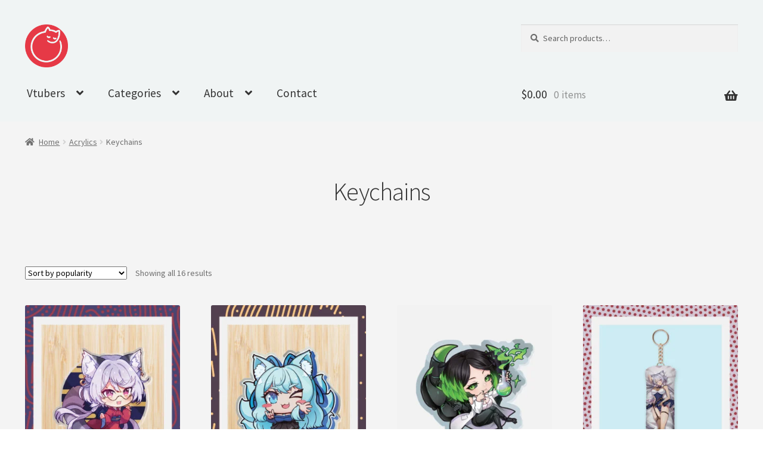

--- FILE ---
content_type: text/html; charset=UTF-8
request_url: https://nyantastic.com/product-category/misc/keychains/?products-per-page=30
body_size: 25363
content:
<!doctype html>
<html lang="en-US">
<head>
<meta charset="UTF-8">
<meta name="viewport" content="width=device-width, initial-scale=1">
<link rel="profile" href="http://gmpg.org/xfn/11">
<link rel="pingback" href="https://nyantastic.com/xmlrpc.php">

<title>Keychains &#8211; Nyantastic</title>
<meta name='robots' content='max-image-preview:large' />
<script>window._wca = window._wca || [];</script>
<link rel='dns-prefetch' href='//stats.wp.com' />
<link rel='dns-prefetch' href='//fonts.googleapis.com' />
<link rel='dns-prefetch' href='//use.fontawesome.com' />
<link rel='preconnect' href='//c0.wp.com' />
<link rel="alternate" type="application/rss+xml" title="Nyantastic &raquo; Feed" href="https://nyantastic.com/feed/" />
<link rel="alternate" type="application/rss+xml" title="Nyantastic &raquo; Comments Feed" href="https://nyantastic.com/comments/feed/" />
<link rel="alternate" type="application/rss+xml" title="Nyantastic &raquo; Keychains Category Feed" href="https://nyantastic.com/product-category/acrylics/keychains/feed/" />
<style id='wp-img-auto-sizes-contain-inline-css'>
img:is([sizes=auto i],[sizes^="auto," i]){contain-intrinsic-size:3000px 1500px}
/*# sourceURL=wp-img-auto-sizes-contain-inline-css */
</style>

<link rel='stylesheet' id='jagif-gift-icons-css' href='https://nyantastic.com/wp-content/plugins/jagif-woocommerce-free-gift/assets/css/gift-icons.min.css?ver=1.1.1' media='all' />
<style id='wp-emoji-styles-inline-css'>

	img.wp-smiley, img.emoji {
		display: inline !important;
		border: none !important;
		box-shadow: none !important;
		height: 1em !important;
		width: 1em !important;
		margin: 0 0.07em !important;
		vertical-align: -0.1em !important;
		background: none !important;
		padding: 0 !important;
	}
/*# sourceURL=wp-emoji-styles-inline-css */
</style>
<link rel='stylesheet' id='wp-block-library-css' href='https://c0.wp.com/c/6.9/wp-includes/css/dist/block-library/style.min.css' media='all' />
<style id='wp-block-heading-inline-css'>
h1:where(.wp-block-heading).has-background,h2:where(.wp-block-heading).has-background,h3:where(.wp-block-heading).has-background,h4:where(.wp-block-heading).has-background,h5:where(.wp-block-heading).has-background,h6:where(.wp-block-heading).has-background{padding:1.25em 2.375em}h1.has-text-align-left[style*=writing-mode]:where([style*=vertical-lr]),h1.has-text-align-right[style*=writing-mode]:where([style*=vertical-rl]),h2.has-text-align-left[style*=writing-mode]:where([style*=vertical-lr]),h2.has-text-align-right[style*=writing-mode]:where([style*=vertical-rl]),h3.has-text-align-left[style*=writing-mode]:where([style*=vertical-lr]),h3.has-text-align-right[style*=writing-mode]:where([style*=vertical-rl]),h4.has-text-align-left[style*=writing-mode]:where([style*=vertical-lr]),h4.has-text-align-right[style*=writing-mode]:where([style*=vertical-rl]),h5.has-text-align-left[style*=writing-mode]:where([style*=vertical-lr]),h5.has-text-align-right[style*=writing-mode]:where([style*=vertical-rl]),h6.has-text-align-left[style*=writing-mode]:where([style*=vertical-lr]),h6.has-text-align-right[style*=writing-mode]:where([style*=vertical-rl]){rotate:180deg}
/*# sourceURL=https://c0.wp.com/c/6.9/wp-includes/blocks/heading/style.min.css */
</style>
<style id='wp-block-paragraph-inline-css'>
.is-small-text{font-size:.875em}.is-regular-text{font-size:1em}.is-large-text{font-size:2.25em}.is-larger-text{font-size:3em}.has-drop-cap:not(:focus):first-letter{float:left;font-size:8.4em;font-style:normal;font-weight:100;line-height:.68;margin:.05em .1em 0 0;text-transform:uppercase}body.rtl .has-drop-cap:not(:focus):first-letter{float:none;margin-left:.1em}p.has-drop-cap.has-background{overflow:hidden}:root :where(p.has-background){padding:1.25em 2.375em}:where(p.has-text-color:not(.has-link-color)) a{color:inherit}p.has-text-align-left[style*="writing-mode:vertical-lr"],p.has-text-align-right[style*="writing-mode:vertical-rl"]{rotate:180deg}
/*# sourceURL=https://c0.wp.com/c/6.9/wp-includes/blocks/paragraph/style.min.css */
</style>
<style id='global-styles-inline-css'>
:root{--wp--preset--aspect-ratio--square: 1;--wp--preset--aspect-ratio--4-3: 4/3;--wp--preset--aspect-ratio--3-4: 3/4;--wp--preset--aspect-ratio--3-2: 3/2;--wp--preset--aspect-ratio--2-3: 2/3;--wp--preset--aspect-ratio--16-9: 16/9;--wp--preset--aspect-ratio--9-16: 9/16;--wp--preset--color--black: #000000;--wp--preset--color--cyan-bluish-gray: #abb8c3;--wp--preset--color--white: #ffffff;--wp--preset--color--pale-pink: #f78da7;--wp--preset--color--vivid-red: #cf2e2e;--wp--preset--color--luminous-vivid-orange: #ff6900;--wp--preset--color--luminous-vivid-amber: #fcb900;--wp--preset--color--light-green-cyan: #7bdcb5;--wp--preset--color--vivid-green-cyan: #00d084;--wp--preset--color--pale-cyan-blue: #8ed1fc;--wp--preset--color--vivid-cyan-blue: #0693e3;--wp--preset--color--vivid-purple: #9b51e0;--wp--preset--gradient--vivid-cyan-blue-to-vivid-purple: linear-gradient(135deg,rgb(6,147,227) 0%,rgb(155,81,224) 100%);--wp--preset--gradient--light-green-cyan-to-vivid-green-cyan: linear-gradient(135deg,rgb(122,220,180) 0%,rgb(0,208,130) 100%);--wp--preset--gradient--luminous-vivid-amber-to-luminous-vivid-orange: linear-gradient(135deg,rgb(252,185,0) 0%,rgb(255,105,0) 100%);--wp--preset--gradient--luminous-vivid-orange-to-vivid-red: linear-gradient(135deg,rgb(255,105,0) 0%,rgb(207,46,46) 100%);--wp--preset--gradient--very-light-gray-to-cyan-bluish-gray: linear-gradient(135deg,rgb(238,238,238) 0%,rgb(169,184,195) 100%);--wp--preset--gradient--cool-to-warm-spectrum: linear-gradient(135deg,rgb(74,234,220) 0%,rgb(151,120,209) 20%,rgb(207,42,186) 40%,rgb(238,44,130) 60%,rgb(251,105,98) 80%,rgb(254,248,76) 100%);--wp--preset--gradient--blush-light-purple: linear-gradient(135deg,rgb(255,206,236) 0%,rgb(152,150,240) 100%);--wp--preset--gradient--blush-bordeaux: linear-gradient(135deg,rgb(254,205,165) 0%,rgb(254,45,45) 50%,rgb(107,0,62) 100%);--wp--preset--gradient--luminous-dusk: linear-gradient(135deg,rgb(255,203,112) 0%,rgb(199,81,192) 50%,rgb(65,88,208) 100%);--wp--preset--gradient--pale-ocean: linear-gradient(135deg,rgb(255,245,203) 0%,rgb(182,227,212) 50%,rgb(51,167,181) 100%);--wp--preset--gradient--electric-grass: linear-gradient(135deg,rgb(202,248,128) 0%,rgb(113,206,126) 100%);--wp--preset--gradient--midnight: linear-gradient(135deg,rgb(2,3,129) 0%,rgb(40,116,252) 100%);--wp--preset--font-size--small: 14px;--wp--preset--font-size--medium: 23px;--wp--preset--font-size--large: 26px;--wp--preset--font-size--x-large: 42px;--wp--preset--font-size--normal: 16px;--wp--preset--font-size--huge: 37px;--wp--preset--spacing--20: 0.44rem;--wp--preset--spacing--30: 0.67rem;--wp--preset--spacing--40: 1rem;--wp--preset--spacing--50: 1.5rem;--wp--preset--spacing--60: 2.25rem;--wp--preset--spacing--70: 3.38rem;--wp--preset--spacing--80: 5.06rem;--wp--preset--shadow--natural: 6px 6px 9px rgba(0, 0, 0, 0.2);--wp--preset--shadow--deep: 12px 12px 50px rgba(0, 0, 0, 0.4);--wp--preset--shadow--sharp: 6px 6px 0px rgba(0, 0, 0, 0.2);--wp--preset--shadow--outlined: 6px 6px 0px -3px rgb(255, 255, 255), 6px 6px rgb(0, 0, 0);--wp--preset--shadow--crisp: 6px 6px 0px rgb(0, 0, 0);}:root :where(.is-layout-flow) > :first-child{margin-block-start: 0;}:root :where(.is-layout-flow) > :last-child{margin-block-end: 0;}:root :where(.is-layout-flow) > *{margin-block-start: 24px;margin-block-end: 0;}:root :where(.is-layout-constrained) > :first-child{margin-block-start: 0;}:root :where(.is-layout-constrained) > :last-child{margin-block-end: 0;}:root :where(.is-layout-constrained) > *{margin-block-start: 24px;margin-block-end: 0;}:root :where(.is-layout-flex){gap: 24px;}:root :where(.is-layout-grid){gap: 24px;}body .is-layout-flex{display: flex;}.is-layout-flex{flex-wrap: wrap;align-items: center;}.is-layout-flex > :is(*, div){margin: 0;}body .is-layout-grid{display: grid;}.is-layout-grid > :is(*, div){margin: 0;}.has-black-color{color: var(--wp--preset--color--black) !important;}.has-cyan-bluish-gray-color{color: var(--wp--preset--color--cyan-bluish-gray) !important;}.has-white-color{color: var(--wp--preset--color--white) !important;}.has-pale-pink-color{color: var(--wp--preset--color--pale-pink) !important;}.has-vivid-red-color{color: var(--wp--preset--color--vivid-red) !important;}.has-luminous-vivid-orange-color{color: var(--wp--preset--color--luminous-vivid-orange) !important;}.has-luminous-vivid-amber-color{color: var(--wp--preset--color--luminous-vivid-amber) !important;}.has-light-green-cyan-color{color: var(--wp--preset--color--light-green-cyan) !important;}.has-vivid-green-cyan-color{color: var(--wp--preset--color--vivid-green-cyan) !important;}.has-pale-cyan-blue-color{color: var(--wp--preset--color--pale-cyan-blue) !important;}.has-vivid-cyan-blue-color{color: var(--wp--preset--color--vivid-cyan-blue) !important;}.has-vivid-purple-color{color: var(--wp--preset--color--vivid-purple) !important;}.has-black-background-color{background-color: var(--wp--preset--color--black) !important;}.has-cyan-bluish-gray-background-color{background-color: var(--wp--preset--color--cyan-bluish-gray) !important;}.has-white-background-color{background-color: var(--wp--preset--color--white) !important;}.has-pale-pink-background-color{background-color: var(--wp--preset--color--pale-pink) !important;}.has-vivid-red-background-color{background-color: var(--wp--preset--color--vivid-red) !important;}.has-luminous-vivid-orange-background-color{background-color: var(--wp--preset--color--luminous-vivid-orange) !important;}.has-luminous-vivid-amber-background-color{background-color: var(--wp--preset--color--luminous-vivid-amber) !important;}.has-light-green-cyan-background-color{background-color: var(--wp--preset--color--light-green-cyan) !important;}.has-vivid-green-cyan-background-color{background-color: var(--wp--preset--color--vivid-green-cyan) !important;}.has-pale-cyan-blue-background-color{background-color: var(--wp--preset--color--pale-cyan-blue) !important;}.has-vivid-cyan-blue-background-color{background-color: var(--wp--preset--color--vivid-cyan-blue) !important;}.has-vivid-purple-background-color{background-color: var(--wp--preset--color--vivid-purple) !important;}.has-black-border-color{border-color: var(--wp--preset--color--black) !important;}.has-cyan-bluish-gray-border-color{border-color: var(--wp--preset--color--cyan-bluish-gray) !important;}.has-white-border-color{border-color: var(--wp--preset--color--white) !important;}.has-pale-pink-border-color{border-color: var(--wp--preset--color--pale-pink) !important;}.has-vivid-red-border-color{border-color: var(--wp--preset--color--vivid-red) !important;}.has-luminous-vivid-orange-border-color{border-color: var(--wp--preset--color--luminous-vivid-orange) !important;}.has-luminous-vivid-amber-border-color{border-color: var(--wp--preset--color--luminous-vivid-amber) !important;}.has-light-green-cyan-border-color{border-color: var(--wp--preset--color--light-green-cyan) !important;}.has-vivid-green-cyan-border-color{border-color: var(--wp--preset--color--vivid-green-cyan) !important;}.has-pale-cyan-blue-border-color{border-color: var(--wp--preset--color--pale-cyan-blue) !important;}.has-vivid-cyan-blue-border-color{border-color: var(--wp--preset--color--vivid-cyan-blue) !important;}.has-vivid-purple-border-color{border-color: var(--wp--preset--color--vivid-purple) !important;}.has-vivid-cyan-blue-to-vivid-purple-gradient-background{background: var(--wp--preset--gradient--vivid-cyan-blue-to-vivid-purple) !important;}.has-light-green-cyan-to-vivid-green-cyan-gradient-background{background: var(--wp--preset--gradient--light-green-cyan-to-vivid-green-cyan) !important;}.has-luminous-vivid-amber-to-luminous-vivid-orange-gradient-background{background: var(--wp--preset--gradient--luminous-vivid-amber-to-luminous-vivid-orange) !important;}.has-luminous-vivid-orange-to-vivid-red-gradient-background{background: var(--wp--preset--gradient--luminous-vivid-orange-to-vivid-red) !important;}.has-very-light-gray-to-cyan-bluish-gray-gradient-background{background: var(--wp--preset--gradient--very-light-gray-to-cyan-bluish-gray) !important;}.has-cool-to-warm-spectrum-gradient-background{background: var(--wp--preset--gradient--cool-to-warm-spectrum) !important;}.has-blush-light-purple-gradient-background{background: var(--wp--preset--gradient--blush-light-purple) !important;}.has-blush-bordeaux-gradient-background{background: var(--wp--preset--gradient--blush-bordeaux) !important;}.has-luminous-dusk-gradient-background{background: var(--wp--preset--gradient--luminous-dusk) !important;}.has-pale-ocean-gradient-background{background: var(--wp--preset--gradient--pale-ocean) !important;}.has-electric-grass-gradient-background{background: var(--wp--preset--gradient--electric-grass) !important;}.has-midnight-gradient-background{background: var(--wp--preset--gradient--midnight) !important;}.has-small-font-size{font-size: var(--wp--preset--font-size--small) !important;}.has-medium-font-size{font-size: var(--wp--preset--font-size--medium) !important;}.has-large-font-size{font-size: var(--wp--preset--font-size--large) !important;}.has-x-large-font-size{font-size: var(--wp--preset--font-size--x-large) !important;}
/*# sourceURL=global-styles-inline-css */
</style>

<style id='classic-theme-styles-inline-css'>
/*! This file is auto-generated */
.wp-block-button__link{color:#fff;background-color:#32373c;border-radius:9999px;box-shadow:none;text-decoration:none;padding:calc(.667em + 2px) calc(1.333em + 2px);font-size:1.125em}.wp-block-file__button{background:#32373c;color:#fff;text-decoration:none}
/*# sourceURL=/wp-includes/css/classic-themes.min.css */
</style>
<link rel='stylesheet' id='storefront-gutenberg-blocks-css' href='https://nyantastic.com/wp-content/themes/storefront/assets/css/base/gutenberg-blocks.css?ver=4.6.2' media='all' />
<style id='storefront-gutenberg-blocks-inline-css'>

				.wp-block-button__link:not(.has-text-color) {
					color: #333333;
				}

				.wp-block-button__link:not(.has-text-color):hover,
				.wp-block-button__link:not(.has-text-color):focus,
				.wp-block-button__link:not(.has-text-color):active {
					color: #333333;
				}

				.wp-block-button__link:not(.has-background) {
					background-color: #eeeeee;
				}

				.wp-block-button__link:not(.has-background):hover,
				.wp-block-button__link:not(.has-background):focus,
				.wp-block-button__link:not(.has-background):active {
					border-color: #d5d5d5;
					background-color: #d5d5d5;
				}

				.wc-block-grid__products .wc-block-grid__product .wp-block-button__link {
					background-color: #eeeeee;
					border-color: #eeeeee;
					color: #333333;
				}

				.wp-block-quote footer,
				.wp-block-quote cite,
				.wp-block-quote__citation {
					color: #6d6d6d;
				}

				.wp-block-pullquote cite,
				.wp-block-pullquote footer,
				.wp-block-pullquote__citation {
					color: #6d6d6d;
				}

				.wp-block-image figcaption {
					color: #6d6d6d;
				}

				.wp-block-separator.is-style-dots::before {
					color: #333333;
				}

				.wp-block-file a.wp-block-file__button {
					color: #333333;
					background-color: #eeeeee;
					border-color: #eeeeee;
				}

				.wp-block-file a.wp-block-file__button:hover,
				.wp-block-file a.wp-block-file__button:focus,
				.wp-block-file a.wp-block-file__button:active {
					color: #333333;
					background-color: #d5d5d5;
				}

				.wp-block-code,
				.wp-block-preformatted pre {
					color: #6d6d6d;
				}

				.wp-block-table:not( .has-background ):not( .is-style-stripes ) tbody tr:nth-child(2n) td {
					background-color: #f2f2f2;
				}

				.wp-block-cover .wp-block-cover__inner-container h1:not(.has-text-color),
				.wp-block-cover .wp-block-cover__inner-container h2:not(.has-text-color),
				.wp-block-cover .wp-block-cover__inner-container h3:not(.has-text-color),
				.wp-block-cover .wp-block-cover__inner-container h4:not(.has-text-color),
				.wp-block-cover .wp-block-cover__inner-container h5:not(.has-text-color),
				.wp-block-cover .wp-block-cover__inner-container h6:not(.has-text-color) {
					color: #000000;
				}

				div.wc-block-components-price-slider__range-input-progress,
				.rtl .wc-block-components-price-slider__range-input-progress {
					--range-color: #e63946;
				}

				/* Target only IE11 */
				@media all and (-ms-high-contrast: none), (-ms-high-contrast: active) {
					.wc-block-components-price-slider__range-input-progress {
						background: #e63946;
					}
				}

				.wc-block-components-button:not(.is-link) {
					background-color: #333333;
					color: #ffffff;
				}

				.wc-block-components-button:not(.is-link):hover,
				.wc-block-components-button:not(.is-link):focus,
				.wc-block-components-button:not(.is-link):active {
					background-color: #1a1a1a;
					color: #ffffff;
				}

				.wc-block-components-button:not(.is-link):disabled {
					background-color: #333333;
					color: #ffffff;
				}

				.wc-block-cart__submit-container {
					background-color: #f4f4f4;
				}

				.wc-block-cart__submit-container::before {
					color: rgba(209,209,209,0.5);
				}

				.wc-block-components-order-summary-item__quantity {
					background-color: #f4f4f4;
					border-color: #6d6d6d;
					box-shadow: 0 0 0 2px #f4f4f4;
					color: #6d6d6d;
				}
			
/*# sourceURL=storefront-gutenberg-blocks-inline-css */
</style>
<style id='woocommerce-inline-inline-css'>
.woocommerce form .form-row .required { visibility: visible; }
/*# sourceURL=woocommerce-inline-inline-css */
</style>
<link rel='stylesheet' id='jagif_icon-css' href='https://nyantastic.com/wp-content/plugins/jagif-woocommerce-free-gift/assets/css/icon.min.css?ver=1.1.1' media='all' />
<link rel='stylesheet' id='jagif_frontend-css' href='https://nyantastic.com/wp-content/plugins/jagif-woocommerce-free-gift/assets/css/jagif_frontend.min.css?ver=1.1.1' media='all' />
<style id='jagif_frontend-inline-css'>
.jagif_badge-gift-icon  div.jagif-icon-gift >i {  								color:#000;  							}.jagif_badge-gift-icon .jagif-icon-gift{  					                width: 35px ;  					                height: 35px ;  					            }  					            @media screen and (max-width: 768px) {  					                .jagif_badge-gift-icon .jagif-icon-gift{  					                    width: 30px ;  					                    height: 30px ;  					                }  					            }.jagif_badge-gift-icon .jagif-icon-gift i:before {  					                font-size: 35px ;  					            }  					            @media screen and (max-width: 768px) {  					                .jagif_badge-gift-icon .jagif-icon-gift i:before {  					                    font-size: 30px ;  					                }  					            }.jagif-popup-gift-products-wrap, .jagif-free-gift-promo-content {  					        font-size: 14px ;  					    }.jagif_badge-gift-icon .jagif-icon-gift{  					                top: 35px ;  					            }  					            @media screen and (max-width: 768px) {  					                .jagif_badge-gift-icon .jagif-icon-gift{  					                    top: 25px ;  					                }  					            }.jagif-progress-bar-container .jagif-progress-bar-wrap {  				     border-color: #000000;  				 }  				 .jagif-progress-bar-container .jagif-progress-bar-fill {  				     background-color: #000000;  				 }.jagif-free-gift-promo-item .item-gift a{color:#515151;}.jagif-gifts-package .gift-pack-check label{color:;}.jagif-free-gift-promo-item .item-gift a:hover{color:#000000;}.jagif-free-gift-promo_title{color:#515151;}.jagif-progress-bar-container .jagif-progress-bar-message{color:#000000;}.jagif-progress-bar-container .jagif-progress-bar-wrap{background-color:#eeeeee;}.jagif-gifts-package .jagif-free-gift-promo-item .jagif-inline .jagif_option_wrap .jagif-open-popup-choose-var .jagif-button-variation-change, .jagif-cart-change-variation .jagif-button-variation-change{background-color:;}
/*# sourceURL=jagif_frontend-inline-css */
</style>
<link rel='stylesheet' id='jagif_popup_gift-css' href='https://nyantastic.com/wp-content/plugins/jagif-woocommerce-free-gift/assets/css/jagif-popup-gift.min.css?ver=1.1.1' media='all' />
<link rel='stylesheet' id='jagif-popup-gift-content-css' href='https://nyantastic.com/wp-content/plugins/jagif-woocommerce-free-gift/assets/css/jagif-popup-gift-content.min.css?ver=1.1.1' media='all' />
<link rel='stylesheet' id='megamenu-css' href='https://nyantastic.com/wp-content/uploads/maxmegamenu/style.css?ver=119f2b' media='all' />
<link rel='stylesheet' id='dashicons-css' href='https://c0.wp.com/c/6.9/wp-includes/css/dashicons.min.css' media='all' />
<link rel='stylesheet' id='megamenu-genericons-css' href='https://nyantastic.com/wp-content/plugins/megamenu-pro/icons/genericons/genericons/genericons.css?ver=2.4.4' media='all' />
<link rel='stylesheet' id='megamenu-fontawesome6-css' href='https://nyantastic.com/wp-content/plugins/megamenu-pro/icons/fontawesome6/css/all.min.css?ver=2.4.4' media='all' />
<link rel='stylesheet' id='storefront-style-css' href='https://nyantastic.com/wp-content/themes/storefront/style.css?ver=4.6.2' media='all' />
<style id='storefront-style-inline-css'>

			.main-navigation ul li a,
			.site-title a,
			ul.menu li a,
			.site-branding h1 a,
			button.menu-toggle,
			button.menu-toggle:hover,
			.handheld-navigation .dropdown-toggle {
				color: #333333;
			}

			button.menu-toggle,
			button.menu-toggle:hover {
				border-color: #333333;
			}

			.main-navigation ul li a:hover,
			.main-navigation ul li:hover > a,
			.site-title a:hover,
			.site-header ul.menu li.current-menu-item > a {
				color: #747474;
			}

			table:not( .has-background ) th {
				background-color: #ededed;
			}

			table:not( .has-background ) tbody td {
				background-color: #f2f2f2;
			}

			table:not( .has-background ) tbody tr:nth-child(2n) td,
			fieldset,
			fieldset legend {
				background-color: #f0f0f0;
			}

			.site-header,
			.secondary-navigation ul ul,
			.main-navigation ul.menu > li.menu-item-has-children:after,
			.secondary-navigation ul.menu ul,
			.storefront-handheld-footer-bar,
			.storefront-handheld-footer-bar ul li > a,
			.storefront-handheld-footer-bar ul li.search .site-search,
			button.menu-toggle,
			button.menu-toggle:hover {
				background-color: #f0f4f4;
			}

			p.site-description,
			.site-header,
			.storefront-handheld-footer-bar {
				color: #404040;
			}

			button.menu-toggle:after,
			button.menu-toggle:before,
			button.menu-toggle span:before {
				background-color: #333333;
			}

			h1, h2, h3, h4, h5, h6, .wc-block-grid__product-title {
				color: #333333;
			}

			.widget h1 {
				border-bottom-color: #333333;
			}

			body,
			.secondary-navigation a {
				color: #6d6d6d;
			}

			.widget-area .widget a,
			.hentry .entry-header .posted-on a,
			.hentry .entry-header .post-author a,
			.hentry .entry-header .post-comments a,
			.hentry .entry-header .byline a {
				color: #727272;
			}

			a {
				color: #e63946;
			}

			a:focus,
			button:focus,
			.button.alt:focus,
			input:focus,
			textarea:focus,
			input[type="button"]:focus,
			input[type="reset"]:focus,
			input[type="submit"]:focus,
			input[type="email"]:focus,
			input[type="tel"]:focus,
			input[type="url"]:focus,
			input[type="password"]:focus,
			input[type="search"]:focus {
				outline-color: #e63946;
			}

			button, input[type="button"], input[type="reset"], input[type="submit"], .button, .widget a.button {
				background-color: #eeeeee;
				border-color: #eeeeee;
				color: #333333;
			}

			button:hover, input[type="button"]:hover, input[type="reset"]:hover, input[type="submit"]:hover, .button:hover, .widget a.button:hover {
				background-color: #d5d5d5;
				border-color: #d5d5d5;
				color: #333333;
			}

			button.alt, input[type="button"].alt, input[type="reset"].alt, input[type="submit"].alt, .button.alt, .widget-area .widget a.button.alt {
				background-color: #333333;
				border-color: #333333;
				color: #ffffff;
			}

			button.alt:hover, input[type="button"].alt:hover, input[type="reset"].alt:hover, input[type="submit"].alt:hover, .button.alt:hover, .widget-area .widget a.button.alt:hover {
				background-color: #1a1a1a;
				border-color: #1a1a1a;
				color: #ffffff;
			}

			.pagination .page-numbers li .page-numbers.current {
				background-color: #dbdbdb;
				color: #636363;
			}

			#comments .comment-list .comment-content .comment-text {
				background-color: #ededed;
			}

			.site-footer {
				background-color: #dee2e2;
				color: #6d6d6d;
			}

			.site-footer a:not(.button):not(.components-button) {
				color: #333333;
			}

			.site-footer .storefront-handheld-footer-bar a:not(.button):not(.components-button) {
				color: #333333;
			}

			.site-footer h1, .site-footer h2, .site-footer h3, .site-footer h4, .site-footer h5, .site-footer h6, .site-footer .widget .widget-title, .site-footer .widget .widgettitle {
				color: #333333;
			}

			.page-template-template-homepage.has-post-thumbnail .type-page.has-post-thumbnail .entry-title {
				color: #000000;
			}

			.page-template-template-homepage.has-post-thumbnail .type-page.has-post-thumbnail .entry-content {
				color: #000000;
			}

			@media screen and ( min-width: 768px ) {
				.secondary-navigation ul.menu a:hover {
					color: #595959;
				}

				.secondary-navigation ul.menu a {
					color: #404040;
				}

				.main-navigation ul.menu ul.sub-menu,
				.main-navigation ul.nav-menu ul.children {
					background-color: #e1e5e5;
				}

				.site-header {
					border-bottom-color: #e1e5e5;
				}
			}

				.sp-fixed-width .site {
					background-color:#f4f4f4;
				}
			

				.checkout-slides .sp-checkout-control-nav li a:after {
					background-color:#f4f4f4;
					border: 4px solid #cccccc;
				}

				.checkout-slides .sp-checkout-control-nav li:nth-child(2) a.flex-active:after {
					border: 4px solid #cccccc;
				}

				.checkout-slides .sp-checkout-control-nav li a:before,
				.checkout-slides .sp-checkout-control-nav li:nth-child(2) a.flex-active:before  {
					background-color:#cccccc;
				}

				.checkout-slides .sp-checkout-control-nav li:nth-child(2) a:before {
					background-color:#e0e0e0;
				}

				.checkout-slides .sp-checkout-control-nav li:nth-child(2) a:after {
					border: 4px solid #e0e0e0;
				}
			

			@media screen and (max-width: 768px) {
				.menu-toggle {
					color: #333333;
				}

				.menu-toggle:hover {
					color: #000000;
				}

				.main-navigation div.menu,
				.main-navigation .handheld-navigation {
					background-color: #f0f4f4;
				}

				.main-navigation ul li a,
				ul.menu li a,
				.storefront-hamburger-menu-active .shm-close {
					color: #333333;
				}
			}
		
/*# sourceURL=storefront-style-inline-css */
</style>
<link rel='stylesheet' id='storefront-icons-css' href='https://nyantastic.com/wp-content/themes/storefront/assets/css/base/icons.css?ver=4.6.2' media='all' />
<link rel='stylesheet' id='storefront-fonts-css' href='https://fonts.googleapis.com/css?family=Source+Sans+Pro%3A400%2C300%2C300italic%2C400italic%2C600%2C700%2C900&#038;subset=latin%2Clatin-ext&#038;ver=4.6.2' media='all' />
<link rel='stylesheet' id='storefront-jetpack-widgets-css' href='https://nyantastic.com/wp-content/themes/storefront/assets/css/jetpack/widgets.css?ver=4.6.2' media='all' />
<link rel='stylesheet' id='solid-affiliate-shared-css-css' href='https://nyantastic.com/wp-content/plugins/solid_affiliate/app/../assets/css/shared.css?ver=13.1.0' media='all' />
<link rel='stylesheet' id='sbc-styles-css' href='https://nyantastic.com/wp-content/plugins/storefront-blog-customiser/assets/css/style.css?ver=6.9' media='all' />
<link rel='stylesheet' id='shm-styles-css' href='https://nyantastic.com/wp-content/plugins/storefront-hamburger-menu/assets/css/style.css?ver=1.2.2' media='all' />
<link rel='stylesheet' id='sph-styles-css' href='https://nyantastic.com/wp-content/plugins/storefront-parallax-hero/assets/css/style.css?ver=6.9' media='all' />
<style id='sph-styles-inline-css'>

		.sph-hero a:not(.button) {
			color: #96588a;
		}

		.overlay.animated h1:after {
			color: #ffffff;
		}

		.overlay.animated span:before {
			background-color: #e63946;
		}
/*# sourceURL=sph-styles-inline-css */
</style>
<link rel='stylesheet' id='storefront-woocommerce-style-css' href='https://nyantastic.com/wp-content/themes/storefront/assets/css/woocommerce/woocommerce.css?ver=4.6.2' media='all' />
<style id='storefront-woocommerce-style-inline-css'>
@font-face {
				font-family: star;
				src: url(https://nyantastic.com/wp-content/plugins/woocommerce/assets/fonts/star.eot);
				src:
					url(https://nyantastic.com/wp-content/plugins/woocommerce/assets/fonts/star.eot?#iefix) format("embedded-opentype"),
					url(https://nyantastic.com/wp-content/plugins/woocommerce/assets/fonts/star.woff) format("woff"),
					url(https://nyantastic.com/wp-content/plugins/woocommerce/assets/fonts/star.ttf) format("truetype"),
					url(https://nyantastic.com/wp-content/plugins/woocommerce/assets/fonts/star.svg#star) format("svg");
				font-weight: 400;
				font-style: normal;
			}
			@font-face {
				font-family: WooCommerce;
				src: url(https://nyantastic.com/wp-content/plugins/woocommerce/assets/fonts/WooCommerce.eot);
				src:
					url(https://nyantastic.com/wp-content/plugins/woocommerce/assets/fonts/WooCommerce.eot?#iefix) format("embedded-opentype"),
					url(https://nyantastic.com/wp-content/plugins/woocommerce/assets/fonts/WooCommerce.woff) format("woff"),
					url(https://nyantastic.com/wp-content/plugins/woocommerce/assets/fonts/WooCommerce.ttf) format("truetype"),
					url(https://nyantastic.com/wp-content/plugins/woocommerce/assets/fonts/WooCommerce.svg#WooCommerce) format("svg");
				font-weight: 400;
				font-style: normal;
			}

			a.cart-contents,
			.site-header-cart .widget_shopping_cart a {
				color: #333333;
			}

			a.cart-contents:hover,
			.site-header-cart .widget_shopping_cart a:hover,
			.site-header-cart:hover > li > a {
				color: #747474;
			}

			table.cart td.product-remove,
			table.cart td.actions {
				border-top-color: #f4f4f4;
			}

			.storefront-handheld-footer-bar ul li.cart .count {
				background-color: #333333;
				color: #f0f4f4;
				border-color: #f0f4f4;
			}

			.woocommerce-tabs ul.tabs li.active a,
			ul.products li.product .price,
			.onsale,
			.wc-block-grid__product-onsale,
			.widget_search form:before,
			.widget_product_search form:before {
				color: #6d6d6d;
			}

			.woocommerce-breadcrumb a,
			a.woocommerce-review-link,
			.product_meta a {
				color: #727272;
			}

			.wc-block-grid__product-onsale,
			.onsale {
				border-color: #6d6d6d;
			}

			.star-rating span:before,
			.quantity .plus, .quantity .minus,
			p.stars a:hover:after,
			p.stars a:after,
			.star-rating span:before,
			#payment .payment_methods li input[type=radio]:first-child:checked+label:before {
				color: #e63946;
			}

			.widget_price_filter .ui-slider .ui-slider-range,
			.widget_price_filter .ui-slider .ui-slider-handle {
				background-color: #e63946;
			}

			.order_details {
				background-color: #ededed;
			}

			.order_details > li {
				border-bottom: 1px dotted #d8d8d8;
			}

			.order_details:before,
			.order_details:after {
				background: -webkit-linear-gradient(transparent 0,transparent 0),-webkit-linear-gradient(135deg,#ededed 33.33%,transparent 33.33%),-webkit-linear-gradient(45deg,#ededed 33.33%,transparent 33.33%)
			}

			#order_review {
				background-color: #f4f4f4;
			}

			#payment .payment_methods > li .payment_box,
			#payment .place-order {
				background-color: #efefef;
			}

			#payment .payment_methods > li:not(.woocommerce-notice) {
				background-color: #eaeaea;
			}

			#payment .payment_methods > li:not(.woocommerce-notice):hover {
				background-color: #e5e5e5;
			}

			.woocommerce-pagination .page-numbers li .page-numbers.current {
				background-color: #dbdbdb;
				color: #636363;
			}

			.wc-block-grid__product-onsale,
			.onsale,
			.woocommerce-pagination .page-numbers li .page-numbers:not(.current) {
				color: #6d6d6d;
			}

			p.stars a:before,
			p.stars a:hover~a:before,
			p.stars.selected a.active~a:before {
				color: #6d6d6d;
			}

			p.stars.selected a.active:before,
			p.stars:hover a:before,
			p.stars.selected a:not(.active):before,
			p.stars.selected a.active:before {
				color: #e63946;
			}

			.single-product div.product .woocommerce-product-gallery .woocommerce-product-gallery__trigger {
				background-color: #eeeeee;
				color: #333333;
			}

			.single-product div.product .woocommerce-product-gallery .woocommerce-product-gallery__trigger:hover {
				background-color: #d5d5d5;
				border-color: #d5d5d5;
				color: #333333;
			}

			.button.added_to_cart:focus,
			.button.wc-forward:focus {
				outline-color: #e63946;
			}

			.added_to_cart,
			.site-header-cart .widget_shopping_cart a.button,
			.wc-block-grid__products .wc-block-grid__product .wp-block-button__link {
				background-color: #eeeeee;
				border-color: #eeeeee;
				color: #333333;
			}

			.added_to_cart:hover,
			.site-header-cart .widget_shopping_cart a.button:hover,
			.wc-block-grid__products .wc-block-grid__product .wp-block-button__link:hover {
				background-color: #d5d5d5;
				border-color: #d5d5d5;
				color: #333333;
			}

			.added_to_cart.alt, .added_to_cart, .widget a.button.checkout {
				background-color: #333333;
				border-color: #333333;
				color: #ffffff;
			}

			.added_to_cart.alt:hover, .added_to_cart:hover, .widget a.button.checkout:hover {
				background-color: #1a1a1a;
				border-color: #1a1a1a;
				color: #ffffff;
			}

			.button.loading {
				color: #eeeeee;
			}

			.button.loading:hover {
				background-color: #eeeeee;
			}

			.button.loading:after {
				color: #333333;
			}

			@media screen and ( min-width: 768px ) {
				.site-header-cart .widget_shopping_cart,
				.site-header .product_list_widget li .quantity {
					color: #404040;
				}

				.site-header-cart .widget_shopping_cart .buttons,
				.site-header-cart .widget_shopping_cart .total {
					background-color: #e6eaea;
				}

				.site-header-cart .widget_shopping_cart {
					background-color: #e1e5e5;
				}
			}
				.storefront-product-pagination a {
					color: #6d6d6d;
					background-color: #f4f4f4;
				}
				.storefront-sticky-add-to-cart {
					color: #6d6d6d;
					background-color: #f4f4f4;
				}

				.storefront-sticky-add-to-cart a:not(.button) {
					color: #333333;
				}

				.woocommerce-message {
					background-color: #0f834d !important;
					color: #ffffff !important;
				}

				.woocommerce-message a,
				.woocommerce-message a:hover,
				.woocommerce-message .button,
				.woocommerce-message .button:hover {
					color: #ffffff !important;
				}

				.woocommerce-info {
					background-color: #3D9CD2 !important;
					color: #ffffff !important;
				}

				.woocommerce-info a,
				.woocommerce-info a:hover,
				.woocommerce-info .button,
				.woocommerce-info .button:hover {
					color: #ffffff !important;
				}

				.woocommerce-error {
					background-color: #e2401c !important;
					color: #ffffff !important;
				}

				.woocommerce-error a,
				.woocommerce-error a:hover,
				.woocommerce-error .button,
				.woocommerce-error .button:hover {
					color: #ffffff !important;
				}

			

				.star-rating span:before,
				.star-rating:before {
					color: #FFA200 !important;
				}

				.star-rating:before {
					opacity: 0.25 !important;
				}
			
/*# sourceURL=storefront-woocommerce-style-inline-css */
</style>
<link rel='stylesheet' id='storefront-woocommerce-brands-style-css' href='https://nyantastic.com/wp-content/themes/storefront/assets/css/woocommerce/extensions/brands.css?ver=4.6.2' media='all' />
<link rel='stylesheet' id='sp-header-frontend-css' href='https://nyantastic.com/wp-content/plugins/storefront-powerpack/includes/customizer/header/assets/css/sp-header-frontend.css?ver=1.6.3' media='all' />
<link rel='stylesheet' id='sp-layout-css' href='https://nyantastic.com/wp-content/plugins/storefront-powerpack/includes/customizer/layout/assets/css/layout.css?ver=1.6.3' media='all' />
<link rel='stylesheet' id='sp-styles-css' href='https://nyantastic.com/wp-content/plugins/storefront-powerpack/assets/css/style.css?ver=1.6.3' media='all' />
<link rel='stylesheet' id='sfb-styles-css' href='https://nyantastic.com/wp-content/plugins/storefront-footer-bar/assets/css/style.css?ver=6.9' media='all' />
<style id='sfb-styles-inline-css'>

		.sfb-footer-bar {
			background-color: #2c2d33;
		}

		.sfb-footer-bar .widget {
			color: #9aa0a7;
		}

		.sfb-footer-bar .widget h1,
		.sfb-footer-bar .widget h2,
		.sfb-footer-bar .widget h3,
		.sfb-footer-bar .widget h4,
		.sfb-footer-bar .widget h5,
		.sfb-footer-bar .widget h6 {
			color: #ffffff;
		}

		.sfb-footer-bar .widget a {
			color: #ffffff;
		}
/*# sourceURL=sfb-styles-inline-css */
</style>
<link rel='stylesheet' id='shcs-styles-css' href='https://nyantastic.com/wp-content/plugins/storefront-homepage-contact-section/assets/css/style.css?ver=6.9' media='all' />
<style id='shcs-styles-inline-css'>

		.storefront-homepage-contact-section .shcs-overlay {
			background-color: rgba(244, 244, 244, 0.8);
		}

		.storefront-homepage-contact-section .shcs-contact-details ul li:before {
			color: #e63946;
		}
/*# sourceURL=shcs-styles-inline-css */
</style>
<link rel='stylesheet' id='spt-styles-css' href='https://nyantastic.com/wp-content/plugins/storefront-pricing-tables/assets/css/style.css?ver=6.9' media='all' />
<style id='spt-styles-inline-css'>

		.storefront-pricing-column h2.column-title {
			background-color: #2c2d33;
			color: #ffffff;
		}

		.storefront-pricing-column.highlight h2.column-title {
			background-color: #96588a;
			color: #ffffff;
		}
/*# sourceURL=spt-styles-inline-css */
</style>
<link rel='stylesheet' id='sprh-styles-css' href='https://nyantastic.com/wp-content/plugins/storefront-product-hero/assets/css/style.css?ver=6.9' media='all' />
<style id='sprh-styles-inline-css'>

		.sprh-hero a:not(.button) {
			color: #96588a;
		}
/*# sourceURL=sprh-styles-inline-css */
</style>
<link rel='stylesheet' id='font-awesome-5-brands-css' href='//use.fontawesome.com/releases/v5.0.13/css/brands.css?ver=6.9' media='all' />
<link rel='stylesheet' id='sps-styles-css' href='https://nyantastic.com/wp-content/plugins/storefront-product-sharing/assets/css/style.css?ver=6.9' media='all' />
<link rel='stylesheet' id='sr-styles-css' href='https://nyantastic.com/wp-content/plugins/storefront-reviews/assets/css/style.css?ver=6.9' media='all' />
<style id='sr-styles-inline-css'>

		.style-2 .sr-review-content {
			background-color: #ffffff;
		}

		.style-2 .sr-review-content:after {
			border-top-color: #ffffff !important;
		}

		.star-rating span:before,
		.star-rating:before {
			color: #96588a;
		}

		.star-rating:before {
			opacity: 0.25;
		}

		.sr-carousel .owl-prev:before, .sr-carousel .owl-next:before {
			color: #e63946;
		}

		ul.product-reviews li.product-review.style-3 .inner {
			background-color: rgba( 255, 255, 255,0.8 );
		}
/*# sourceURL=sr-styles-inline-css */
</style>
<link rel='stylesheet' id='storefront-mega-menus-frontend-css' href='https://nyantastic.com/wp-content/plugins/storefront-mega-menus/assets/css/frontend.css?ver=1.6.2' media='all' />
<style id='storefront-mega-menus-frontend-inline-css'>

			.smm-mega-menu {
				background-color: #f0f4f4;
			}

			.main-navigation ul li.smm-active .smm-mega-menu a.button {
				background-color: #eeeeee !important;
				border-color: #eeeeee !important;
				color: #333333 !important;
			}

			.main-navigation ul li.smm-active .smm-mega-menu a.button:hover {
				background-color: #d5d5d5 !important;
				border-color: #d5d5d5 !important;
				color: #333333 !important;
			}

			.main-navigation ul li.smm-active .smm-mega-menu a.added_to_cart {
				background-color: #333333 !important;
				border-color: #333333 !important;
				color: #ffffff !important;
			}

			.main-navigation ul li.smm-active .smm-mega-menu a.added_to_cart:hover {
				background-color: #1a1a1a !important;
				border-color: #1a1a1a !important;
				color: #ffffff !important;
			}

			.main-navigation ul li.smm-active .widget h3.widget-title,
			.main-navigation ul li.smm-active li ul.products li.product h3 {
				color: #404040;
			}

			.main-navigation ul li.smm-active ul.sub-menu li a {
				color: #333333;
			}
/*# sourceURL=storefront-mega-menus-frontend-inline-css */
</style>
<!--n2css--><!--n2js--><script src="https://c0.wp.com/c/6.9/wp-includes/js/jquery/jquery.min.js" id="jquery-core-js"></script>
<script src="https://c0.wp.com/c/6.9/wp-includes/js/jquery/jquery-migrate.min.js" id="jquery-migrate-js"></script>
<script src="https://c0.wp.com/p/woocommerce/10.4.3/assets/js/jquery-blockui/jquery.blockUI.min.js" id="wc-jquery-blockui-js" defer data-wp-strategy="defer"></script>
<script id="wc-add-to-cart-js-extra">
var wc_add_to_cart_params = {"ajax_url":"/wp-admin/admin-ajax.php","wc_ajax_url":"/?wc-ajax=%%endpoint%%","i18n_view_cart":"View cart","cart_url":"https://nyantastic.com/cart/","is_cart":"","cart_redirect_after_add":"no"};
//# sourceURL=wc-add-to-cart-js-extra
</script>
<script src="https://c0.wp.com/p/woocommerce/10.4.3/assets/js/frontend/add-to-cart.min.js" id="wc-add-to-cart-js" defer data-wp-strategy="defer"></script>
<script src="https://c0.wp.com/p/woocommerce/10.4.3/assets/js/js-cookie/js.cookie.min.js" id="wc-js-cookie-js" defer data-wp-strategy="defer"></script>
<script id="woocommerce-js-extra">
var woocommerce_params = {"ajax_url":"/wp-admin/admin-ajax.php","wc_ajax_url":"/?wc-ajax=%%endpoint%%","i18n_password_show":"Show password","i18n_password_hide":"Hide password"};
//# sourceURL=woocommerce-js-extra
</script>
<script src="https://c0.wp.com/p/woocommerce/10.4.3/assets/js/frontend/woocommerce.min.js" id="woocommerce-js" defer data-wp-strategy="defer"></script>
<script id="WCPAY_ASSETS-js-extra">
var wcpayAssets = {"url":"https://nyantastic.com/wp-content/plugins/woocommerce-payments/dist/"};
//# sourceURL=WCPAY_ASSETS-js-extra
</script>
<script id="wc-cart-fragments-js-extra">
var wc_cart_fragments_params = {"ajax_url":"/wp-admin/admin-ajax.php","wc_ajax_url":"/?wc-ajax=%%endpoint%%","cart_hash_key":"wc_cart_hash_056d806dfacd58948987d2a6b30c2cd9","fragment_name":"wc_fragments_056d806dfacd58948987d2a6b30c2cd9","request_timeout":"5000"};
//# sourceURL=wc-cart-fragments-js-extra
</script>
<script src="https://c0.wp.com/p/woocommerce/10.4.3/assets/js/frontend/cart-fragments.min.js" id="wc-cart-fragments-js" defer data-wp-strategy="defer"></script>
<script src="https://stats.wp.com/s-202605.js" id="woocommerce-analytics-js" defer data-wp-strategy="defer"></script>
<script id="solid-affiliate-visits-js-js-extra">
var sld_affiliate_js_variables = {"ajaxurl":"https://nyantastic.com/wp-admin/admin-ajax.php","affiliate_param":"creator","visit_cookie_key":"solid_visit_id","visit_cookie_expiration_in_days":"30","is_cookies_disabled":"","landing_pages":{"is_landing_pages_enabled":true,"is_home_page_a_landing_page":false},"is_automatic_visit_tracking_disabled":""};
//# sourceURL=solid-affiliate-visits-js-js-extra
</script>
<script src="https://nyantastic.com/wp-content/plugins/solid_affiliate/app/../assets/js/visits.js?ver=13.1.0" id="solid-affiliate-visits-js-js"></script>
<script id="solid-affiliate-shared-js-js-extra">
var sld_affiliate_js_variables = {"ajaxurl":"https://nyantastic.com/wp-admin/admin-ajax.php","affiliate_param":"creator","visit_cookie_key":"solid_visit_id","visit_cookie_expiration_in_days":"30","is_cookies_disabled":"","landing_pages":{"is_landing_pages_enabled":true,"is_home_page_a_landing_page":false},"is_automatic_visit_tracking_disabled":""};
//# sourceURL=solid-affiliate-shared-js-js-extra
</script>
<script src="https://nyantastic.com/wp-content/plugins/solid_affiliate/app/../assets/js/solid-shared.js?ver=13.1.0" id="solid-affiliate-shared-js-js"></script>
<link rel="https://api.w.org/" href="https://nyantastic.com/wp-json/" /><link rel="alternate" title="JSON" type="application/json" href="https://nyantastic.com/wp-json/wp/v2/product_cat/47" /><link rel="EditURI" type="application/rsd+xml" title="RSD" href="https://nyantastic.com/xmlrpc.php?rsd" />
<meta name="generator" content="WordPress 6.9" />
<meta name="generator" content="WooCommerce 10.4.3" />
	<style>img#wpstats{display:none}</style>
			<noscript><style>.woocommerce-product-gallery{ opacity: 1 !important; }</style></noscript>
	<style id="custom-background-css">
body.custom-background { background-image: url("https://nyantastic.com/wp-content/uploads/2024/04/Background.jpg"); background-position: center center; background-size: auto; background-repeat: repeat; background-attachment: scroll; }
</style>
	<style id="uagb-style-frontend-47">.uag-blocks-common-selector{z-index:var(--z-index-desktop) !important}@media (max-width: 976px){.uag-blocks-common-selector{z-index:var(--z-index-tablet) !important}}@media (max-width: 767px){.uag-blocks-common-selector{z-index:var(--z-index-mobile) !important}}
</style><link rel="icon" href="https://nyantastic.com/wp-content/uploads/2022/07/cropped-nyantastic-logo-holo-red-sml-32x32.png" sizes="32x32" />
<link rel="icon" href="https://nyantastic.com/wp-content/uploads/2022/07/cropped-nyantastic-logo-holo-red-sml-192x192.png" sizes="192x192" />
<link rel="apple-touch-icon" href="https://nyantastic.com/wp-content/uploads/2022/07/cropped-nyantastic-logo-holo-red-sml-180x180.png" />
<meta name="msapplication-TileImage" content="https://nyantastic.com/wp-content/uploads/2022/07/cropped-nyantastic-logo-holo-red-sml-270x270.png" />
		<style id="wp-custom-css">
			.sp-fixed-width .site {
	max-width:98em;
}

.col-full {
	max-width:90em;
	padding:0 auto;
}

.sp-header-active .sp-header-span-2 {
	width:6%;
}

.storefront-breadcrumb {
	margin:0 0 1.5em 0;
}
.wc-block-grid__product-price span.woocommerce-Price-amount {
	font-size:1.5em;
}

ul.products li.product.product-category img 
{
	border:1px solid #1d3557;
	border-radius:6px;
	box-shadow:0px 0px 12px #dddddd;
}

.wc-block-grid__products .wc-block-grid__product-image img {
	border:1px solid #1d3557;
	border-radius:6px;
	box-shadow:0px 0px 12px #dddddd;
}		</style>
		<style type="text/css">/** Mega Menu CSS: fs **/</style>
<style type="text/css" media="screen" id="storefront-powerpack-designer-css">#page .site-header-cart{font-size:20px;letter-spacing:0px;line-height:26px;font-style:normal;font-weight:400;text-decoration:none;margin-top:0px;margin-bottom:0px;margin-left:0px;margin-right:0px;padding-top:0px;padding-bottom:0px;padding-left:0px;padding-right:0px;color:#404040;border-width:1px;border-radius:0px;border-style:none;border-color:#404040;}#page .main-navigation ul li a{font-size:1.2em;letter-spacing:0px;line-height:24px;font-style:normal;font-weight:400;text-decoration:none;margin-top:0px;margin-bottom:0px;margin-left:0px;margin-right:0px;padding-top:31px;padding-bottom:31px;padding-left:19px;padding-right:19px;color:#333333;border-width:1px;border-radius:0px;border-style:none;border-color:#333333;}#page .site-header{font-size:16px;letter-spacing:0px;line-height:25px;font-style:normal;font-weight:400;text-decoration:none;margin-top:0px;margin-bottom:0px;margin-left:0px;margin-right:0px;padding-top:41px;padding-bottom:0px;padding-left:0px;padding-right:0px;color:#404040;border-width:1px;border-radius:0px;border-style:none;border-color:#404040;background-color:#f0f4f4;}#page .site-content{font-size:16px;letter-spacing:0px;line-height:25px;font-style:normal;font-weight:400;text-decoration:none;margin-top:0px;margin-bottom:0px;margin-left:0px;margin-right:0px;padding-top:0px;padding-bottom:0px;padding-left:0px;padding-right:0px;color:#6d6d6d;border-width:1px;border-radius:0px;border-style:none;border-color:#6d6d6d;}#page .woocommerce-breadcrumb{font-size:14px;letter-spacing:0px;line-height:22px;font-style:normal;font-weight:400;text-decoration:none;margin-top:0px;margin-bottom:0px;margin-left:0px;margin-right:0px;padding-top:0px;padding-bottom:0px;padding-left:0px;padding-right:0px;color:#6d6d6d;border-width:1px;border-radius:0px;border-style:none;border-color:#6d6d6d;}#page .site-header .site-branding img{font-size:16px;letter-spacing:0px;line-height:25px;font-style:normal;font-weight:400;text-decoration:none;margin-top:0px;margin-bottom:0px;margin-left:0px;margin-right:0px;padding-top:0px;padding-bottom:0px;padding-left:0px;padding-right:0px;color:#e63946;border-width:1px;border-radius:3px;border-style:none;border-color:#e63946;}</style><link rel='stylesheet' id='wc-blocks-style-css' href='https://c0.wp.com/p/woocommerce/10.4.3/assets/client/blocks/wc-blocks.css' media='all' />
</head>

<body class="archive tax-product_cat term-keychains term-47 custom-background wp-custom-logo wp-embed-responsive wp-theme-storefront theme-storefront woocommerce woocommerce-page woocommerce-no-js storefront-align-wide right-sidebar woocommerce-active sp-header-active sp-designer sp-fixed-width storefront-full-width-content sp-shop-alignment-center storefront-2-3 storefront-hamburger-menu-active storefront-pricing-tables-active storefront-product-hero-active">



<div id="page" class="hfeed site">
	
	<header id="masthead" class="site-header" role="banner" style="">

		<div class="col-full"><div class="sp-header-row"><div class="sp-header-span-2">		<div class="site-branding">
			<a href="https://nyantastic.com/" class="custom-logo-link" rel="home"><img width="512" height="512" src="https://nyantastic.com/wp-content/uploads/2022/07/cropped-nyantastic-logo-holo-red-sml.png" class="custom-logo" alt="Nyantastic" decoding="async" fetchpriority="high" srcset="https://nyantastic.com/wp-content/uploads/2022/07/cropped-nyantastic-logo-holo-red-sml.png 512w, https://nyantastic.com/wp-content/uploads/2022/07/cropped-nyantastic-logo-holo-red-sml-500x500.png 500w, https://nyantastic.com/wp-content/uploads/2022/07/cropped-nyantastic-logo-holo-red-sml-200x200.png 200w, https://nyantastic.com/wp-content/uploads/2022/07/cropped-nyantastic-logo-holo-red-sml-100x100.png 100w, https://nyantastic.com/wp-content/uploads/2022/07/cropped-nyantastic-logo-holo-red-sml-270x270.png 270w, https://nyantastic.com/wp-content/uploads/2022/07/cropped-nyantastic-logo-holo-red-sml-192x192.png 192w, https://nyantastic.com/wp-content/uploads/2022/07/cropped-nyantastic-logo-holo-red-sml-180x180.png 180w, https://nyantastic.com/wp-content/uploads/2022/07/cropped-nyantastic-logo-holo-red-sml-32x32.png 32w" sizes="(max-width: 512px) 100vw, 512px" /></a>		</div>
		</div><div class="sp-header-pre-6 sp-header-span-4 sp-header-last">			<div class="site-search">
				<div class="widget woocommerce widget_product_search"><form role="search" method="get" class="woocommerce-product-search" action="https://nyantastic.com/">
	<label class="screen-reader-text" for="woocommerce-product-search-field-0">Search for:</label>
	<input type="search" id="woocommerce-product-search-field-0" class="search-field" placeholder="Search products&hellip;" value="" name="s" />
	<button type="submit" value="Search" class="">Search</button>
	<input type="hidden" name="post_type" value="product" />
</form>
</div>			</div>
			</div></div><div class="sp-header-row"><div class="sp-header-span-8">		<nav id="site-navigation" class="main-navigation" role="navigation" aria-label="Primary Navigation">
		<button id="site-navigation-menu-toggle" class="menu-toggle" aria-controls="site-navigation" aria-expanded="false"><span>Menu</span></button>
			<div class="primary-navigation"><ul id="menu-primary-menu" class="menu"><li id="menu-item-401" class="menu-item menu-item-type-post_type menu-item-object-page menu-item-has-children menu-item-401"><a href="https://nyantastic.com/vtubers/">Vtubers</a>
<ul class="sub-menu">
	<li id="menu-item-2540" class="menu-item menu-item-type-post_type menu-item-object-page menu-item-2540"><a href="https://nyantastic.com/shop/adora-bunny/">Adora Bunny</a></li>
	<li id="menu-item-2600" class="menu-item menu-item-type-post_type menu-item-object-page menu-item-2600"><a href="https://nyantastic.com/shop/amaiami/">Amaiami</a></li>
	<li id="menu-item-2629" class="menu-item menu-item-type-post_type menu-item-object-page menu-item-2629"><a href="https://nyantastic.com/shop/crunchbite-daimyo/">Crunchbite Daimyo</a></li>
	<li id="menu-item-2633" class="menu-item menu-item-type-post_type menu-item-object-page menu-item-2633"><a href="https://nyantastic.com/shop/hazelry/">Hazelry</a></li>
	<li id="menu-item-2638" class="menu-item menu-item-type-post_type menu-item-object-page menu-item-2638"><a href="https://nyantastic.com/shop/noorphd/">NoorPhD</a></li>
	<li id="menu-item-2614" class="menu-item menu-item-type-post_type menu-item-object-page menu-item-2614"><a href="https://nyantastic.com/shop/radiaactive/">RADIAACTIVE</a></li>
	<li id="menu-item-2580" class="menu-item menu-item-type-post_type menu-item-object-page menu-item-2580"><a href="https://nyantastic.com/shop/tanetenshi/">TaneTenshi</a></li>
	<li id="menu-item-2624" class="menu-item menu-item-type-post_type menu-item-object-page menu-item-2624"><a href="https://nyantastic.com/shop/vil-vtubers-i-love/">VIL – Vtubers I Love</a></li>
	<li id="menu-item-2596" class="menu-item menu-item-type-post_type menu-item-object-page menu-item-2596"><a href="https://nyantastic.com/shop/vividlyvivi/">vividlyVIVI</a></li>
	<li id="menu-item-1799" class="menu-item menu-item-type-post_type menu-item-object-page menu-item-1799"><a href="https://nyantastic.com/shop/yozora-aoi/">Yozora Aoi</a></li>
</ul>
</li>
<li id="menu-item-2613" class="menu-item menu-item-type-post_type menu-item-object-page menu-item-has-children menu-item-2613"><a href="https://nyantastic.com/shop/">Categories</a>
<ul class="sub-menu">
	<li id="menu-item-1928" class="menu-item menu-item-type-custom menu-item-object-custom menu-item-has-children menu-item-1928"><a href="https://nyantastic.com/product-category/acrylics/">Acrylics</a>
	<ul class="sub-menu">
		<li id="menu-item-1929" class="menu-item menu-item-type-custom menu-item-object-custom menu-item-1929"><a href="https://nyantastic.com/product-category/acrylics/keychains/">Keychains</a></li>
		<li id="menu-item-1930" class="menu-item menu-item-type-custom menu-item-object-custom menu-item-1930"><a href="https://nyantastic.com/product-category/acrylics/acrylic-standees/">Standees</a></li>
	</ul>
</li>
	<li id="menu-item-1931" class="menu-item menu-item-type-custom menu-item-object-custom menu-item-has-children menu-item-1931"><a href="https://nyantastic.com/product-category/prints/">Prints</a>
	<ul class="sub-menu">
		<li id="menu-item-1932" class="menu-item menu-item-type-custom menu-item-object-custom menu-item-1932"><a href="https://nyantastic.com/product-category/prints/polaroids/">Polaroids</a></li>
		<li id="menu-item-1933" class="menu-item menu-item-type-custom menu-item-object-custom menu-item-1933"><a href="https://nyantastic.com/product-category/prints/poster-prints/">Posters</a></li>
		<li id="menu-item-1934" class="menu-item menu-item-type-custom menu-item-object-custom menu-item-1934"><a href="https://nyantastic.com/product-category/prints/stickers/">Stickers</a></li>
		<li id="menu-item-1935" class="menu-item menu-item-type-custom menu-item-object-custom menu-item-1935"><a href="https://nyantastic.com/product-category/prints/fine-art-prints/">Fine Art Prints</a></li>
	</ul>
</li>
	<li id="menu-item-1936" class="menu-item menu-item-type-custom menu-item-object-custom menu-item-has-children menu-item-1936"><a href="https://nyantastic.com/product-category/fabrics/">Fabrics</a>
	<ul class="sub-menu">
		<li id="menu-item-1937" class="menu-item menu-item-type-custom menu-item-object-custom menu-item-1937"><a href="https://nyantastic.com/product-category/fabrics/dakimakura/">Dakimakura</a></li>
		<li id="menu-item-1938" class="menu-item menu-item-type-custom menu-item-object-custom menu-item-1938"><a href="https://nyantastic.com/product-category/fabrics/mousepads/">Mousepads</a></li>
	</ul>
</li>
</ul>
</li>
<li id="menu-item-14" class="menu-item menu-item-type-post_type menu-item-object-page menu-item-has-children menu-item-14"><a href="https://nyantastic.com/about/">About</a>
<ul class="sub-menu">
	<li id="menu-item-48" class="menu-item menu-item-type-post_type menu-item-object-page menu-item-48"><a href="https://nyantastic.com/refund_returns/">Store Policies</a></li>
</ul>
</li>
<li id="menu-item-16" class="menu-item menu-item-type-post_type menu-item-object-page menu-item-16"><a href="https://nyantastic.com/contact/">Contact</a></li>
</ul></div><div class="menu"><ul>
<li ><a href="https://nyantastic.com/">Home</a></li><li class="page_item page-item-5"><a href="https://nyantastic.com/about/">About Us</a></li>
<li class="page_item page-item-23"><a href="https://nyantastic.com/cart/">Cart</a></li>
<li class="page_item page-item-24"><a href="https://nyantastic.com/checkout/">Checkout</a></li>
<li class="page_item page-item-6"><a href="https://nyantastic.com/contact/">Contact Us</a></li>
<li class="page_item page-item-204"><a href="https://nyantastic.com/creators/">Creators</a></li>
<li class="page_item page-item-380"><a href="https://nyantastic.com/drops/">Incoming Drops</a></li>
<li class="page_item page-item-25"><a href="https://nyantastic.com/my-account/">My account</a></li>
<li class="page_item page-item-7 "><a href="https://nyantastic.com/blog/">News</a></li>
<li class="page_item page-item-22 current_page_parent page_item_has_children"><a href="https://nyantastic.com/shop/">Store</a>
<ul class='children'>
	<li class="page_item page-item-2531"><a href="https://nyantastic.com/shop/adora-bunny/">Adora Bunny</a></li>
	<li class="page_item page-item-2597"><a href="https://nyantastic.com/shop/amaiami/">Amaiami</a></li>
	<li class="page_item page-item-2082"><a href="https://nyantastic.com/shop/black-friday-sale/">Black Friday Sale</a></li>
	<li class="page_item page-item-2625"><a href="https://nyantastic.com/shop/crunchbite-daimyo/">Crunchbite Daimyo</a></li>
	<li class="page_item page-item-2630"><a href="https://nyantastic.com/shop/hazelry/">Hazelry</a></li>
	<li class="page_item page-item-2634"><a href="https://nyantastic.com/shop/noorphd/">NoorPhD</a></li>
	<li class="page_item page-item-2601"><a href="https://nyantastic.com/shop/radiaactive/">RADIAACTIVE</a></li>
	<li class="page_item page-item-2574"><a href="https://nyantastic.com/shop/tanetenshi/">TaneTenshi</a></li>
	<li class="page_item page-item-2620"><a href="https://nyantastic.com/shop/vil-vtubers-i-love/">VIL – Vtubers I Love</a></li>
	<li class="page_item page-item-2593"><a href="https://nyantastic.com/shop/vividlyvivi/">vividlyVIVI</a></li>
	<li class="page_item page-item-1796"><a href="https://nyantastic.com/shop/yozora-aoi/">Yozora Aoi</a></li>
</ul>
</li>
<li class="page_item page-item-26"><a href="https://nyantastic.com/refund_returns/">Store Policies</a></li>
<li class="page_item page-item-399"><a href="https://nyantastic.com/vtubers/">Vtubers</a></li>
</ul></div>
		</nav><!-- #site-navigation -->
		</div><div class="sp-header-span-4 sp-header-last">		<ul id="site-header-cart" class="site-header-cart menu">
			<li class="">
							<a class="cart-contents" href="https://nyantastic.com/cart/" title="View your shopping cart">
								<span class="woocommerce-Price-amount amount"><bdi><span class="woocommerce-Price-currencySymbol">&#036;</span>0.00</bdi></span> <span class="count">0 items</span>
			</a>
					</li>
			<li>
				<div class="widget woocommerce widget_shopping_cart"><div class="widget_shopping_cart_content"></div></div>			</li>
		</ul>
			</div></div></div>
	</header><!-- #masthead -->

	<div class="storefront-breadcrumb"><div class="col-full"><nav class="woocommerce-breadcrumb" aria-label="breadcrumbs"><a href="https://nyantastic.com">Home</a><span class="breadcrumb-separator"> / </span><a href="https://nyantastic.com/product-category/acrylics/">Acrylics</a><span class="breadcrumb-separator"> / </span>Keychains</nav></div></div>
	<div id="content" class="site-content" tabindex="-1">
		<div class="col-full">

		<div class="woocommerce"></div>		<div id="primary" class="content-area">
			<main id="main" class="site-main" role="main">
		<header class="woocommerce-products-header">
			<h1 class="woocommerce-products-header__title page-title">Keychains</h1>
	
	</header>
<div class="storefront-sorting"><div class="woocommerce-notices-wrapper"></div><form class="woocommerce-ordering" method="get">
		<select
		name="orderby"
		class="orderby"
					aria-label="Shop order"
			>
					<option value="popularity"  selected='selected'>Sort by popularity</option>
					<option value="rating" >Sort by average rating</option>
					<option value="date" >Sort by latest</option>
					<option value="price" >Sort by price: low to high</option>
					<option value="price-desc" >Sort by price: high to low</option>
			</select>
	<input type="hidden" name="paged" value="1" />
	<input type="hidden" name="products-per-page" value="30" /></form>
<p class="woocommerce-result-count" role="alert" aria-relevant="all" data-is-sorted-by="true">
	Showing all 16 results<span class="screen-reader-text">Sorted by popularity</span></p>
</div><ul class="products columns-4">
<li class="product type-product post-1229 status-publish first instock product_cat-keychains product_cat-v-merch product_cat-yozora has-post-thumbnail shipping-taxable purchasable product-type-simple">
	<a href="https://nyantastic.com/product/yozora-acrylic-keychain/" class="woocommerce-LoopProduct-link woocommerce-loop-product__link"><img width="324" height="389" src="https://nyantastic.com/wp-content/uploads/2022/12/Yozora-Products-6-324x389.jpg" class="attachment-woocommerce_thumbnail size-woocommerce_thumbnail" alt="Yozora Acrylic Keychain" decoding="async" srcset="https://nyantastic.com/wp-content/uploads/2022/12/Yozora-Products-6-324x389.jpg 324w, https://nyantastic.com/wp-content/uploads/2022/12/Yozora-Products-6-400x480.jpg 400w, https://nyantastic.com/wp-content/uploads/2022/12/Yozora-Products-6-625x750.jpg 625w, https://nyantastic.com/wp-content/uploads/2022/12/Yozora-Products-6-417x500.jpg 417w, https://nyantastic.com/wp-content/uploads/2022/12/Yozora-Products-6-768x922.jpg 768w, https://nyantastic.com/wp-content/uploads/2022/12/Yozora-Products-6-416x499.jpg 416w, https://nyantastic.com/wp-content/uploads/2022/12/Yozora-Products-6.jpg 1000w" sizes="(max-width: 324px) 100vw, 324px" /><h2 class="woocommerce-loop-product__title">Yozora Acrylic Keychain</h2>
	<span class="price"><span class="woocommerce-Price-amount amount"><bdi><span class="woocommerce-Price-currencySymbol">&#36;</span>10.00</bdi></span></span>
</a><a href="/product-category/misc/keychains/?products-per-page=30&#038;add-to-cart=1229" aria-describedby="woocommerce_loop_add_to_cart_link_describedby_1229" data-quantity="1" class="button product_type_simple add_to_cart_button ajax_add_to_cart" data-product_id="1229" data-product_sku="" aria-label="Add to cart: &ldquo;Yozora Acrylic Keychain&rdquo;" rel="nofollow" data-success_message="&ldquo;Yozora Acrylic Keychain&rdquo; has been added to your cart" role="button">Add to cart</a>	<span id="woocommerce_loop_add_to_cart_link_describedby_1229" class="screen-reader-text">
			</span>
</li>
<li class="product type-product post-1043 status-publish instock product_cat-amaiami product_cat-keychains product_cat-v-merch has-post-thumbnail shipping-taxable purchasable product-type-variable">
	<a href="https://nyantastic.com/product/amaiami-acrylic-keychain/" class="woocommerce-LoopProduct-link woocommerce-loop-product__link"><img width="324" height="389" src="https://nyantastic.com/wp-content/uploads/2023/01/Amai-Products-3-324x389.jpg" class="attachment-woocommerce_thumbnail size-woocommerce_thumbnail" alt="Amaiami Acrylic Keychain" decoding="async" srcset="https://nyantastic.com/wp-content/uploads/2023/01/Amai-Products-3-324x389.jpg 324w, https://nyantastic.com/wp-content/uploads/2023/01/Amai-Products-3-400x480.jpg 400w, https://nyantastic.com/wp-content/uploads/2023/01/Amai-Products-3-625x750.jpg 625w, https://nyantastic.com/wp-content/uploads/2023/01/Amai-Products-3-417x500.jpg 417w, https://nyantastic.com/wp-content/uploads/2023/01/Amai-Products-3-768x922.jpg 768w, https://nyantastic.com/wp-content/uploads/2023/01/Amai-Products-3-416x499.jpg 416w, https://nyantastic.com/wp-content/uploads/2023/01/Amai-Products-3.jpg 1000w" sizes="(max-width: 324px) 100vw, 324px" /><h2 class="woocommerce-loop-product__title">Amaiami Acrylic Keychain</h2>
	<span class="price"><span class="woocommerce-Price-amount amount" aria-hidden="true"><bdi><span class="woocommerce-Price-currencySymbol">&#36;</span>8.00</bdi></span> <span aria-hidden="true">&ndash;</span> <span class="woocommerce-Price-amount amount" aria-hidden="true"><bdi><span class="woocommerce-Price-currencySymbol">&#36;</span>10.00</bdi></span><span class="screen-reader-text">Price range: &#36;8.00 through &#36;10.00</span></span>
</a><a href="https://nyantastic.com/product/amaiami-acrylic-keychain/" aria-describedby="woocommerce_loop_add_to_cart_link_describedby_1043" data-quantity="1" class="button product_type_variable add_to_cart_button" data-product_id="1043" data-product_sku="" aria-label="Select options for &ldquo;Amaiami Acrylic Keychain&rdquo;" rel="nofollow">Select options</a>	<span id="woocommerce_loop_add_to_cart_link_describedby_1043" class="screen-reader-text">
		This product has multiple variants. The options may be chosen on the product page	</span>
</li>
<li class="product type-product post-2610 status-publish outofstock product_cat-keychains product_cat-radiaactive product_cat-v-merch has-post-thumbnail sale shipping-taxable purchasable product-type-simple">
	<a href="https://nyantastic.com/product/radia-labcoat-acrylic-keychain/" class="woocommerce-LoopProduct-link woocommerce-loop-product__link"><img width="324" height="389" src="https://nyantastic.com/wp-content/uploads/2024/10/Radia-Products-1-324x389.jpg" class="attachment-woocommerce_thumbnail size-woocommerce_thumbnail" alt="Radia &quot;Labcoat&quot; Acrylic Keychain" decoding="async" srcset="https://nyantastic.com/wp-content/uploads/2024/10/Radia-Products-1-324x389.jpg 324w, https://nyantastic.com/wp-content/uploads/2024/10/Radia-Products-1-400x480.jpg 400w, https://nyantastic.com/wp-content/uploads/2024/10/Radia-Products-1-625x750.jpg 625w, https://nyantastic.com/wp-content/uploads/2024/10/Radia-Products-1-417x500.jpg 417w, https://nyantastic.com/wp-content/uploads/2024/10/Radia-Products-1-768x922.jpg 768w, https://nyantastic.com/wp-content/uploads/2024/10/Radia-Products-1-416x499.jpg 416w, https://nyantastic.com/wp-content/uploads/2024/10/Radia-Products-1.jpg 1000w" sizes="(max-width: 324px) 100vw, 324px" /><h2 class="woocommerce-loop-product__title">Radia &#8220;Labcoat&#8221; Acrylic Keychain</h2>
	<span class="onsale">Sale!</span>
	
	<span class="price"><del aria-hidden="true"><span class="woocommerce-Price-amount amount"><bdi><span class="woocommerce-Price-currencySymbol">&#36;</span>10.00</bdi></span></del> <span class="screen-reader-text">Original price was: &#036;10.00.</span><ins aria-hidden="true"><span class="woocommerce-Price-amount amount"><bdi><span class="woocommerce-Price-currencySymbol">&#36;</span>8.00</bdi></span></ins><span class="screen-reader-text">Current price is: &#036;8.00.</span></span>
</a><a href="https://nyantastic.com/product/radia-labcoat-acrylic-keychain/" aria-describedby="woocommerce_loop_add_to_cart_link_describedby_2610" data-quantity="1" class="button product_type_simple" data-product_id="2610" data-product_sku="" aria-label="Read more about &ldquo;Radia &quot;Labcoat&quot; Acrylic Keychain&rdquo;" rel="nofollow" data-success_message="">Read more</a>	<span id="woocommerce_loop_add_to_cart_link_describedby_2610" class="screen-reader-text">
			</span>
</li>
<li class="product type-product post-1233 status-publish last instock product_cat-keychains product_cat-v-merch product_cat-yozora has-post-thumbnail shipping-taxable purchasable product-type-simple">
	<a href="https://nyantastic.com/product/yozora-dakimakura-keychain/" class="woocommerce-LoopProduct-link woocommerce-loop-product__link"><img width="324" height="389" src="https://nyantastic.com/wp-content/uploads/2022/12/Yozora-Products-2-1-324x389.jpg" class="attachment-woocommerce_thumbnail size-woocommerce_thumbnail" alt="Yozora Dakimakura Keychain" decoding="async" loading="lazy" srcset="https://nyantastic.com/wp-content/uploads/2022/12/Yozora-Products-2-1-324x389.jpg 324w, https://nyantastic.com/wp-content/uploads/2022/12/Yozora-Products-2-1-400x480.jpg 400w, https://nyantastic.com/wp-content/uploads/2022/12/Yozora-Products-2-1-625x750.jpg 625w, https://nyantastic.com/wp-content/uploads/2022/12/Yozora-Products-2-1-417x500.jpg 417w, https://nyantastic.com/wp-content/uploads/2022/12/Yozora-Products-2-1-768x922.jpg 768w, https://nyantastic.com/wp-content/uploads/2022/12/Yozora-Products-2-1-416x499.jpg 416w, https://nyantastic.com/wp-content/uploads/2022/12/Yozora-Products-2-1.jpg 1000w" sizes="auto, (max-width: 324px) 100vw, 324px" /><h2 class="woocommerce-loop-product__title">Yozora Dakimakura Keychain</h2>
	<span class="price"><span class="woocommerce-Price-amount amount"><bdi><span class="woocommerce-Price-currencySymbol">&#36;</span>10.00</bdi></span></span>
</a><a href="/product-category/misc/keychains/?products-per-page=30&#038;add-to-cart=1233" aria-describedby="woocommerce_loop_add_to_cart_link_describedby_1233" data-quantity="1" class="button product_type_simple add_to_cart_button ajax_add_to_cart" data-product_id="1233" data-product_sku="" aria-label="Add to cart: &ldquo;Yozora Dakimakura Keychain&rdquo;" rel="nofollow" data-success_message="&ldquo;Yozora Dakimakura Keychain&rdquo; has been added to your cart" role="button">Add to cart</a>	<span id="woocommerce_loop_add_to_cart_link_describedby_1233" class="screen-reader-text">
			</span>
</li>
<li class="product type-product post-1257 status-publish first instock product_cat-amaiami product_cat-keychains product_cat-v-merch has-post-thumbnail shipping-taxable purchasable product-type-simple">
	<a href="https://nyantastic.com/product/amaiami-dakimakura-keychain/" class="woocommerce-LoopProduct-link woocommerce-loop-product__link"><img width="324" height="389" src="https://nyantastic.com/wp-content/uploads/2023/01/Amai-Products-5-324x389.jpg" class="attachment-woocommerce_thumbnail size-woocommerce_thumbnail" alt="Amaiami &quot;Sweater&quot; Dakimakura Keychain" decoding="async" loading="lazy" srcset="https://nyantastic.com/wp-content/uploads/2023/01/Amai-Products-5-324x389.jpg 324w, https://nyantastic.com/wp-content/uploads/2023/01/Amai-Products-5-400x480.jpg 400w, https://nyantastic.com/wp-content/uploads/2023/01/Amai-Products-5-625x750.jpg 625w, https://nyantastic.com/wp-content/uploads/2023/01/Amai-Products-5-417x500.jpg 417w, https://nyantastic.com/wp-content/uploads/2023/01/Amai-Products-5-768x922.jpg 768w, https://nyantastic.com/wp-content/uploads/2023/01/Amai-Products-5-416x499.jpg 416w, https://nyantastic.com/wp-content/uploads/2023/01/Amai-Products-5.jpg 1000w" sizes="auto, (max-width: 324px) 100vw, 324px" /><h2 class="woocommerce-loop-product__title">Amaiami &#8220;Sweater&#8221; Dakimakura Keychain</h2>
	<span class="price"><span class="woocommerce-Price-amount amount"><bdi><span class="woocommerce-Price-currencySymbol">&#36;</span>10.00</bdi></span></span>
</a><a href="/product-category/misc/keychains/?products-per-page=30&#038;add-to-cart=1257" aria-describedby="woocommerce_loop_add_to_cart_link_describedby_1257" data-quantity="1" class="button product_type_simple add_to_cart_button ajax_add_to_cart" data-product_id="1257" data-product_sku="" aria-label="Add to cart: &ldquo;Amaiami &quot;Sweater&quot; Dakimakura Keychain&rdquo;" rel="nofollow" data-success_message="&ldquo;Amaiami &quot;Sweater&quot; Dakimakura Keychain&rdquo; has been added to your cart" role="button">Add to cart</a>	<span id="woocommerce_loop_add_to_cart_link_describedby_1257" class="screen-reader-text">
			</span>
</li>
<li class="product type-product post-1260 status-publish instock product_cat-keychains product_cat-tanetenshi product_cat-v-merch has-post-thumbnail shipping-taxable purchasable product-type-simple">
	<a href="https://nyantastic.com/product/tanetenshi-dakimakura-keychain/" class="woocommerce-LoopProduct-link woocommerce-loop-product__link"><img width="324" height="389" src="https://nyantastic.com/wp-content/uploads/2023/01/Tane-Products-6-324x389.jpg" class="attachment-woocommerce_thumbnail size-woocommerce_thumbnail" alt="TaneTenshi Dakimakura Keychain" decoding="async" loading="lazy" srcset="https://nyantastic.com/wp-content/uploads/2023/01/Tane-Products-6-324x389.jpg 324w, https://nyantastic.com/wp-content/uploads/2023/01/Tane-Products-6-400x480.jpg 400w, https://nyantastic.com/wp-content/uploads/2023/01/Tane-Products-6-625x750.jpg 625w, https://nyantastic.com/wp-content/uploads/2023/01/Tane-Products-6-417x500.jpg 417w, https://nyantastic.com/wp-content/uploads/2023/01/Tane-Products-6-768x922.jpg 768w, https://nyantastic.com/wp-content/uploads/2023/01/Tane-Products-6-416x499.jpg 416w, https://nyantastic.com/wp-content/uploads/2023/01/Tane-Products-6.jpg 1000w" sizes="auto, (max-width: 324px) 100vw, 324px" /><h2 class="woocommerce-loop-product__title">TaneTenshi Dakimakura Keychain</h2>
	<span class="price"><span class="woocommerce-Price-amount amount"><bdi><span class="woocommerce-Price-currencySymbol">&#36;</span>10.00</bdi></span></span>
</a><a href="/product-category/misc/keychains/?products-per-page=30&#038;add-to-cart=1260" aria-describedby="woocommerce_loop_add_to_cart_link_describedby_1260" data-quantity="1" class="button product_type_simple add_to_cart_button ajax_add_to_cart" data-product_id="1260" data-product_sku="" aria-label="Add to cart: &ldquo;TaneTenshi Dakimakura Keychain&rdquo;" rel="nofollow" data-success_message="&ldquo;TaneTenshi Dakimakura Keychain&rdquo; has been added to your cart" role="button">Add to cart</a>	<span id="woocommerce_loop_add_to_cart_link_describedby_1260" class="screen-reader-text">
			</span>
</li>
<li class="product type-product post-995 status-publish instock product_cat-keychains product_cat-tanetenshi product_cat-v-merch has-post-thumbnail shipping-taxable purchasable product-type-variable">
	<a href="https://nyantastic.com/product/tanetenshi-acrylic-keychain/" class="woocommerce-LoopProduct-link woocommerce-loop-product__link"><img width="324" height="389" src="https://nyantastic.com/wp-content/uploads/2023/01/Tane-Products-4-324x389.jpg" class="attachment-woocommerce_thumbnail size-woocommerce_thumbnail" alt="TaneTenshi Acrylic Keychain" decoding="async" loading="lazy" srcset="https://nyantastic.com/wp-content/uploads/2023/01/Tane-Products-4-324x389.jpg 324w, https://nyantastic.com/wp-content/uploads/2023/01/Tane-Products-4-400x480.jpg 400w, https://nyantastic.com/wp-content/uploads/2023/01/Tane-Products-4-625x750.jpg 625w, https://nyantastic.com/wp-content/uploads/2023/01/Tane-Products-4-417x500.jpg 417w, https://nyantastic.com/wp-content/uploads/2023/01/Tane-Products-4-768x922.jpg 768w, https://nyantastic.com/wp-content/uploads/2023/01/Tane-Products-4-416x499.jpg 416w, https://nyantastic.com/wp-content/uploads/2023/01/Tane-Products-4.jpg 1000w" sizes="auto, (max-width: 324px) 100vw, 324px" /><h2 class="woocommerce-loop-product__title">TaneTenshi Acrylic Keychain</h2>
	<span class="price"><span class="woocommerce-Price-amount amount" aria-hidden="true"><bdi><span class="woocommerce-Price-currencySymbol">&#36;</span>8.00</bdi></span> <span aria-hidden="true">&ndash;</span> <span class="woocommerce-Price-amount amount" aria-hidden="true"><bdi><span class="woocommerce-Price-currencySymbol">&#36;</span>12.00</bdi></span><span class="screen-reader-text">Price range: &#36;8.00 through &#36;12.00</span></span>
</a><a href="https://nyantastic.com/product/tanetenshi-acrylic-keychain/" aria-describedby="woocommerce_loop_add_to_cart_link_describedby_995" data-quantity="1" class="button product_type_variable add_to_cart_button" data-product_id="995" data-product_sku="" aria-label="Select options for &ldquo;TaneTenshi Acrylic Keychain&rdquo;" rel="nofollow">Select options</a>	<span id="woocommerce_loop_add_to_cart_link_describedby_995" class="screen-reader-text">
		This product has multiple variants. The options may be chosen on the product page	</span>
</li>
<li class="product type-product post-2553 status-publish last outofstock product_cat-adora product_cat-keychains product_cat-v-merch has-post-thumbnail sale shipping-taxable purchasable product-type-simple">
	<a href="https://nyantastic.com/product/adora-ol-acrylic-keychain/" class="woocommerce-LoopProduct-link woocommerce-loop-product__link"><img width="324" height="389" src="https://nyantastic.com/wp-content/uploads/2024/09/Adora-Products-6-324x389.jpg" class="attachment-woocommerce_thumbnail size-woocommerce_thumbnail" alt="Adora &quot;OL&quot; Acrylic Keychain" decoding="async" loading="lazy" srcset="https://nyantastic.com/wp-content/uploads/2024/09/Adora-Products-6-324x389.jpg 324w, https://nyantastic.com/wp-content/uploads/2024/09/Adora-Products-6-400x480.jpg 400w, https://nyantastic.com/wp-content/uploads/2024/09/Adora-Products-6-625x750.jpg 625w, https://nyantastic.com/wp-content/uploads/2024/09/Adora-Products-6-417x500.jpg 417w, https://nyantastic.com/wp-content/uploads/2024/09/Adora-Products-6-768x922.jpg 768w, https://nyantastic.com/wp-content/uploads/2024/09/Adora-Products-6-416x499.jpg 416w, https://nyantastic.com/wp-content/uploads/2024/09/Adora-Products-6.jpg 1000w" sizes="auto, (max-width: 324px) 100vw, 324px" /><h2 class="woocommerce-loop-product__title">Adora &#8220;OL&#8221; Acrylic Keychain</h2>
	<span class="onsale">Sale!</span>
	
	<span class="price"><del aria-hidden="true"><span class="woocommerce-Price-amount amount"><bdi><span class="woocommerce-Price-currencySymbol">&#36;</span>10.00</bdi></span></del> <span class="screen-reader-text">Original price was: &#036;10.00.</span><ins aria-hidden="true"><span class="woocommerce-Price-amount amount"><bdi><span class="woocommerce-Price-currencySymbol">&#36;</span>8.00</bdi></span></ins><span class="screen-reader-text">Current price is: &#036;8.00.</span></span>
</a><a href="https://nyantastic.com/product/adora-ol-acrylic-keychain/" aria-describedby="woocommerce_loop_add_to_cart_link_describedby_2553" data-quantity="1" class="button product_type_simple" data-product_id="2553" data-product_sku="" aria-label="Read more about &ldquo;Adora &quot;OL&quot; Acrylic Keychain&rdquo;" rel="nofollow" data-success_message="">Read more</a>	<span id="woocommerce_loop_add_to_cart_link_describedby_2553" class="screen-reader-text">
			</span>
</li>
<li class="product type-product post-2546 status-publish first instock product_cat-adora product_cat-keychains product_cat-v-merch has-post-thumbnail sale shipping-taxable purchasable product-type-simple">
	<a href="https://nyantastic.com/product/adora-acrylic-keychain/" class="woocommerce-LoopProduct-link woocommerce-loop-product__link"><img width="324" height="389" src="https://nyantastic.com/wp-content/uploads/2024/09/Adora-Products-3-324x389.jpg" class="attachment-woocommerce_thumbnail size-woocommerce_thumbnail" alt="Adora Acrylic Keychain" decoding="async" loading="lazy" srcset="https://nyantastic.com/wp-content/uploads/2024/09/Adora-Products-3-324x389.jpg 324w, https://nyantastic.com/wp-content/uploads/2024/09/Adora-Products-3-400x480.jpg 400w, https://nyantastic.com/wp-content/uploads/2024/09/Adora-Products-3-625x750.jpg 625w, https://nyantastic.com/wp-content/uploads/2024/09/Adora-Products-3-417x500.jpg 417w, https://nyantastic.com/wp-content/uploads/2024/09/Adora-Products-3-768x922.jpg 768w, https://nyantastic.com/wp-content/uploads/2024/09/Adora-Products-3-416x499.jpg 416w, https://nyantastic.com/wp-content/uploads/2024/09/Adora-Products-3.jpg 1000w" sizes="auto, (max-width: 324px) 100vw, 324px" /><h2 class="woocommerce-loop-product__title">Adora Acrylic Keychain</h2>
	<span class="onsale">Sale!</span>
	
	<span class="price"><del aria-hidden="true"><span class="woocommerce-Price-amount amount"><bdi><span class="woocommerce-Price-currencySymbol">&#36;</span>10.00</bdi></span></del> <span class="screen-reader-text">Original price was: &#036;10.00.</span><ins aria-hidden="true"><span class="woocommerce-Price-amount amount"><bdi><span class="woocommerce-Price-currencySymbol">&#36;</span>8.00</bdi></span></ins><span class="screen-reader-text">Current price is: &#036;8.00.</span></span>
</a><a href="/product-category/misc/keychains/?products-per-page=30&#038;add-to-cart=2546" aria-describedby="woocommerce_loop_add_to_cart_link_describedby_2546" data-quantity="1" class="button product_type_simple add_to_cart_button ajax_add_to_cart" data-product_id="2546" data-product_sku="" aria-label="Add to cart: &ldquo;Adora Acrylic Keychain&rdquo;" rel="nofollow" data-success_message="&ldquo;Adora Acrylic Keychain&rdquo; has been added to your cart" role="button">Add to cart</a>	<span id="woocommerce_loop_add_to_cart_link_describedby_2546" class="screen-reader-text">
			</span>
</li>
<li class="product type-product post-2366 status-publish instock product_cat-keychains product_cat-v-merch product_cat-yozora has-post-thumbnail shipping-taxable purchasable product-type-simple">
	<a href="https://nyantastic.com/product/yozora-bunnyzo-acrylic-keychain/" class="woocommerce-LoopProduct-link woocommerce-loop-product__link"><img width="324" height="389" src="https://nyantastic.com/wp-content/uploads/2024/05/Yozora-Products-12-324x389.jpg" class="attachment-woocommerce_thumbnail size-woocommerce_thumbnail" alt="Yozora “Bunnyzo” Acrylic Keychain" decoding="async" loading="lazy" srcset="https://nyantastic.com/wp-content/uploads/2024/05/Yozora-Products-12-324x389.jpg 324w, https://nyantastic.com/wp-content/uploads/2024/05/Yozora-Products-12-400x480.jpg 400w, https://nyantastic.com/wp-content/uploads/2024/05/Yozora-Products-12-625x750.jpg 625w, https://nyantastic.com/wp-content/uploads/2024/05/Yozora-Products-12-417x500.jpg 417w, https://nyantastic.com/wp-content/uploads/2024/05/Yozora-Products-12-768x922.jpg 768w, https://nyantastic.com/wp-content/uploads/2024/05/Yozora-Products-12-416x499.jpg 416w, https://nyantastic.com/wp-content/uploads/2024/05/Yozora-Products-12.jpg 1000w" sizes="auto, (max-width: 324px) 100vw, 324px" /><h2 class="woocommerce-loop-product__title">Yozora “Bunnyzo” Acrylic Keychain</h2>
	<span class="price"><span class="woocommerce-Price-amount amount"><bdi><span class="woocommerce-Price-currencySymbol">&#36;</span>10.00</bdi></span></span>
</a><a href="/product-category/misc/keychains/?products-per-page=30&#038;add-to-cart=2366" aria-describedby="woocommerce_loop_add_to_cart_link_describedby_2366" data-quantity="1" class="button product_type_simple add_to_cart_button ajax_add_to_cart" data-product_id="2366" data-product_sku="" aria-label="Add to cart: &ldquo;Yozora “Bunnyzo” Acrylic Keychain&rdquo;" rel="nofollow" data-success_message="&ldquo;Yozora “Bunnyzo” Acrylic Keychain&rdquo; has been added to your cart" role="button">Add to cart</a>	<span id="woocommerce_loop_add_to_cart_link_describedby_2366" class="screen-reader-text">
			</span>
</li>
<li class="product type-product post-1994 status-publish instock product_cat-amaiami product_cat-keychains product_cat-v-merch has-post-thumbnail shipping-taxable purchasable product-type-variable has-default-attributes">
	<a href="https://nyantastic.com/product/amaiami-foxy-acrylic-keychain/" class="woocommerce-LoopProduct-link woocommerce-loop-product__link"><img width="324" height="389" src="https://nyantastic.com/wp-content/uploads/2023/10/Amai-Products-17-324x389.jpg" class="attachment-woocommerce_thumbnail size-woocommerce_thumbnail" alt="Amaiami &quot;Foxy&quot; Acrylic Keychain" decoding="async" loading="lazy" srcset="https://nyantastic.com/wp-content/uploads/2023/10/Amai-Products-17-324x389.jpg 324w, https://nyantastic.com/wp-content/uploads/2023/10/Amai-Products-17-400x480.jpg 400w, https://nyantastic.com/wp-content/uploads/2023/10/Amai-Products-17-625x750.jpg 625w, https://nyantastic.com/wp-content/uploads/2023/10/Amai-Products-17-417x500.jpg 417w, https://nyantastic.com/wp-content/uploads/2023/10/Amai-Products-17-768x922.jpg 768w, https://nyantastic.com/wp-content/uploads/2023/10/Amai-Products-17-416x499.jpg 416w, https://nyantastic.com/wp-content/uploads/2023/10/Amai-Products-17.jpg 1000w" sizes="auto, (max-width: 324px) 100vw, 324px" /><h2 class="woocommerce-loop-product__title">Amaiami &#8220;Foxy&#8221; Acrylic Keychain</h2>
	<span class="price"><span class="woocommerce-Price-amount amount" aria-hidden="true"><bdi><span class="woocommerce-Price-currencySymbol">&#36;</span>8.00</bdi></span> <span aria-hidden="true">&ndash;</span> <span class="woocommerce-Price-amount amount" aria-hidden="true"><bdi><span class="woocommerce-Price-currencySymbol">&#36;</span>10.00</bdi></span><span class="screen-reader-text">Price range: &#36;8.00 through &#36;10.00</span></span>
</a><a href="https://nyantastic.com/product/amaiami-foxy-acrylic-keychain/" aria-describedby="woocommerce_loop_add_to_cart_link_describedby_1994" data-quantity="1" class="button product_type_variable add_to_cart_button" data-product_id="1994" data-product_sku="" aria-label="Select options for &ldquo;Amaiami &quot;Foxy&quot; Acrylic Keychain&rdquo;" rel="nofollow">Select options</a>	<span id="woocommerce_loop_add_to_cart_link_describedby_1994" class="screen-reader-text">
		This product has multiple variants. The options may be chosen on the product page	</span>
</li>
<li class="product type-product post-1383 status-publish last instock product_cat-keychains product_cat-v-merch product_cat-vtubers-i-love-vil has-post-thumbnail sale shipping-taxable purchasable product-type-simple">
	<a href="https://nyantastic.com/product/vil-lazy-beach-day-acrylic-keychain/" class="woocommerce-LoopProduct-link woocommerce-loop-product__link"><img width="324" height="389" src="https://nyantastic.com/wp-content/uploads/2023/05/VIL-Products-1-324x389.jpg" class="attachment-woocommerce_thumbnail size-woocommerce_thumbnail" alt="VIL &quot;Lazy Beach Day&quot; Acrylic Keychain" decoding="async" loading="lazy" srcset="https://nyantastic.com/wp-content/uploads/2023/05/VIL-Products-1-324x389.jpg 324w, https://nyantastic.com/wp-content/uploads/2023/05/VIL-Products-1-400x480.jpg 400w, https://nyantastic.com/wp-content/uploads/2023/05/VIL-Products-1-625x750.jpg 625w, https://nyantastic.com/wp-content/uploads/2023/05/VIL-Products-1-417x500.jpg 417w, https://nyantastic.com/wp-content/uploads/2023/05/VIL-Products-1-768x922.jpg 768w, https://nyantastic.com/wp-content/uploads/2023/05/VIL-Products-1-416x499.jpg 416w, https://nyantastic.com/wp-content/uploads/2023/05/VIL-Products-1.jpg 1000w" sizes="auto, (max-width: 324px) 100vw, 324px" /><h2 class="woocommerce-loop-product__title">VIL &#8220;Lazy Beach Day&#8221; Acrylic Keychain</h2>
	<span class="onsale">Sale!</span>
	
	<span class="price"><del aria-hidden="true"><span class="woocommerce-Price-amount amount"><bdi><span class="woocommerce-Price-currencySymbol">&#36;</span>10.00</bdi></span></del> <span class="screen-reader-text">Original price was: &#036;10.00.</span><ins aria-hidden="true"><span class="woocommerce-Price-amount amount"><bdi><span class="woocommerce-Price-currencySymbol">&#36;</span>8.00</bdi></span></ins><span class="screen-reader-text">Current price is: &#036;8.00.</span></span>
</a><a href="/product-category/misc/keychains/?products-per-page=30&#038;add-to-cart=1383" aria-describedby="woocommerce_loop_add_to_cart_link_describedby_1383" data-quantity="1" class="button product_type_simple add_to_cart_button ajax_add_to_cart" data-product_id="1383" data-product_sku="" aria-label="Add to cart: &ldquo;VIL &quot;Lazy Beach Day&quot; Acrylic Keychain&rdquo;" rel="nofollow" data-success_message="&ldquo;VIL &quot;Lazy Beach Day&quot; Acrylic Keychain&rdquo; has been added to your cart" role="button">Add to cart</a>	<span id="woocommerce_loop_add_to_cart_link_describedby_1383" class="screen-reader-text">
			</span>
</li>
<li class="product type-product post-1992 status-publish first instock product_cat-amaiami product_cat-keychains product_cat-v-merch has-post-thumbnail shipping-taxable purchasable product-type-simple">
	<a href="https://nyantastic.com/product/amaiami-lingerie-dakimakura-keychain/" class="woocommerce-LoopProduct-link woocommerce-loop-product__link"><img width="324" height="389" src="https://nyantastic.com/wp-content/uploads/2024/11/Amai-Products-22-324x389.jpg" class="attachment-woocommerce_thumbnail size-woocommerce_thumbnail" alt="Amaiami &quot;Lingerie&quot; Dakimakura Keychain" decoding="async" loading="lazy" srcset="https://nyantastic.com/wp-content/uploads/2024/11/Amai-Products-22-324x389.jpg 324w, https://nyantastic.com/wp-content/uploads/2024/11/Amai-Products-22-400x480.jpg 400w, https://nyantastic.com/wp-content/uploads/2024/11/Amai-Products-22-625x750.jpg 625w, https://nyantastic.com/wp-content/uploads/2024/11/Amai-Products-22-417x500.jpg 417w, https://nyantastic.com/wp-content/uploads/2024/11/Amai-Products-22-768x922.jpg 768w, https://nyantastic.com/wp-content/uploads/2024/11/Amai-Products-22-416x499.jpg 416w, https://nyantastic.com/wp-content/uploads/2024/11/Amai-Products-22.jpg 1000w" sizes="auto, (max-width: 324px) 100vw, 324px" /><h2 class="woocommerce-loop-product__title">Amaiami &#8220;Lingerie&#8221; Dakimakura Keychain</h2>
	<span class="price"><span class="woocommerce-Price-amount amount"><bdi><span class="woocommerce-Price-currencySymbol">&#36;</span>10.00</bdi></span></span>
</a><a href="/product-category/misc/keychains/?products-per-page=30&#038;add-to-cart=1992" aria-describedby="woocommerce_loop_add_to_cart_link_describedby_1992" data-quantity="1" class="button product_type_simple add_to_cart_button ajax_add_to_cart" data-product_id="1992" data-product_sku="" aria-label="Add to cart: &ldquo;Amaiami &quot;Lingerie&quot; Dakimakura Keychain&rdquo;" rel="nofollow" data-success_message="&ldquo;Amaiami &quot;Lingerie&quot; Dakimakura Keychain&rdquo; has been added to your cart" role="button">Add to cart</a>	<span id="woocommerce_loop_add_to_cart_link_describedby_1992" class="screen-reader-text">
			</span>
</li>
<li class="product type-product post-1967 status-publish instock product_cat-crunchbite-daimyo product_cat-keychains product_cat-v-merch has-post-thumbnail shipping-taxable purchasable product-type-variable">
	<a href="https://nyantastic.com/product/crunchbite-daimyo-acrylic-keychain/" class="woocommerce-LoopProduct-link woocommerce-loop-product__link"><img width="324" height="389" src="https://nyantastic.com/wp-content/uploads/2023/09/Crunch-Products-4-324x389.jpg" class="attachment-woocommerce_thumbnail size-woocommerce_thumbnail" alt="Crunchbite Daimyo Acrylic Keychain" decoding="async" loading="lazy" srcset="https://nyantastic.com/wp-content/uploads/2023/09/Crunch-Products-4-324x389.jpg 324w, https://nyantastic.com/wp-content/uploads/2023/09/Crunch-Products-4-400x480.jpg 400w, https://nyantastic.com/wp-content/uploads/2023/09/Crunch-Products-4-625x750.jpg 625w, https://nyantastic.com/wp-content/uploads/2023/09/Crunch-Products-4-417x500.jpg 417w, https://nyantastic.com/wp-content/uploads/2023/09/Crunch-Products-4-768x922.jpg 768w, https://nyantastic.com/wp-content/uploads/2023/09/Crunch-Products-4-416x499.jpg 416w, https://nyantastic.com/wp-content/uploads/2023/09/Crunch-Products-4.jpg 1000w" sizes="auto, (max-width: 324px) 100vw, 324px" /><h2 class="woocommerce-loop-product__title">Crunchbite Daimyo Acrylic Keychain</h2>
	<span class="price"><span class="woocommerce-Price-amount amount" aria-hidden="true"><bdi><span class="woocommerce-Price-currencySymbol">&#36;</span>8.00</bdi></span> <span aria-hidden="true">&ndash;</span> <span class="woocommerce-Price-amount amount" aria-hidden="true"><bdi><span class="woocommerce-Price-currencySymbol">&#36;</span>10.00</bdi></span><span class="screen-reader-text">Price range: &#36;8.00 through &#36;10.00</span></span>
</a><a href="https://nyantastic.com/product/crunchbite-daimyo-acrylic-keychain/" aria-describedby="woocommerce_loop_add_to_cart_link_describedby_1967" data-quantity="1" class="button product_type_variable add_to_cart_button" data-product_id="1967" data-product_sku="" aria-label="Select options for &ldquo;Crunchbite Daimyo Acrylic Keychain&rdquo;" rel="nofollow">Select options</a>	<span id="woocommerce_loop_add_to_cart_link_describedby_1967" class="screen-reader-text">
		This product has multiple variants. The options may be chosen on the product page	</span>
</li>
<li class="product type-product post-1345 status-publish instock product_cat-keychains product_cat-noor product_cat-v-merch has-post-thumbnail sale shipping-taxable purchasable product-type-simple">
	<a href="https://nyantastic.com/product/noor-acrylic-keychain/" class="woocommerce-LoopProduct-link woocommerce-loop-product__link"><img width="324" height="389" src="https://nyantastic.com/wp-content/uploads/2023/03/Noor-Products-1-324x389.jpg" class="attachment-woocommerce_thumbnail size-woocommerce_thumbnail" alt="Noor Acrylic Keychain" decoding="async" loading="lazy" srcset="https://nyantastic.com/wp-content/uploads/2023/03/Noor-Products-1-324x389.jpg 324w, https://nyantastic.com/wp-content/uploads/2023/03/Noor-Products-1-400x480.jpg 400w, https://nyantastic.com/wp-content/uploads/2023/03/Noor-Products-1-625x750.jpg 625w, https://nyantastic.com/wp-content/uploads/2023/03/Noor-Products-1-417x500.jpg 417w, https://nyantastic.com/wp-content/uploads/2023/03/Noor-Products-1-768x922.jpg 768w, https://nyantastic.com/wp-content/uploads/2023/03/Noor-Products-1-416x499.jpg 416w, https://nyantastic.com/wp-content/uploads/2023/03/Noor-Products-1.jpg 1000w" sizes="auto, (max-width: 324px) 100vw, 324px" /><h2 class="woocommerce-loop-product__title">Noor Acrylic Keychain</h2>
	<span class="onsale">Sale!</span>
	
	<span class="price"><del aria-hidden="true"><span class="woocommerce-Price-amount amount"><bdi><span class="woocommerce-Price-currencySymbol">&#36;</span>10.00</bdi></span></del> <span class="screen-reader-text">Original price was: &#036;10.00.</span><ins aria-hidden="true"><span class="woocommerce-Price-amount amount"><bdi><span class="woocommerce-Price-currencySymbol">&#36;</span>8.00</bdi></span></ins><span class="screen-reader-text">Current price is: &#036;8.00.</span></span>
</a><a href="/product-category/misc/keychains/?products-per-page=30&#038;add-to-cart=1345" aria-describedby="woocommerce_loop_add_to_cart_link_describedby_1345" data-quantity="1" class="button product_type_simple add_to_cart_button ajax_add_to_cart" data-product_id="1345" data-product_sku="" aria-label="Add to cart: &ldquo;Noor Acrylic Keychain&rdquo;" rel="nofollow" data-success_message="&ldquo;Noor Acrylic Keychain&rdquo; has been added to your cart" role="button">Add to cart</a>	<span id="woocommerce_loop_add_to_cart_link_describedby_1345" class="screen-reader-text">
			</span>
</li>
<li class="product type-product post-1258 status-publish last instock product_cat-hazelry product_cat-keychains product_cat-v-merch has-post-thumbnail sale shipping-taxable purchasable product-type-simple">
	<a href="https://nyantastic.com/product/hazelry-dakimakura-keychain/" class="woocommerce-LoopProduct-link woocommerce-loop-product__link"><img width="324" height="389" src="https://nyantastic.com/wp-content/uploads/2023/03/Hazelry-Products-4-324x389.jpg" class="attachment-woocommerce_thumbnail size-woocommerce_thumbnail" alt="Hazelry Dakimakura Keychain" decoding="async" loading="lazy" srcset="https://nyantastic.com/wp-content/uploads/2023/03/Hazelry-Products-4-324x389.jpg 324w, https://nyantastic.com/wp-content/uploads/2023/03/Hazelry-Products-4-400x480.jpg 400w, https://nyantastic.com/wp-content/uploads/2023/03/Hazelry-Products-4-625x750.jpg 625w, https://nyantastic.com/wp-content/uploads/2023/03/Hazelry-Products-4-417x500.jpg 417w, https://nyantastic.com/wp-content/uploads/2023/03/Hazelry-Products-4-768x922.jpg 768w, https://nyantastic.com/wp-content/uploads/2023/03/Hazelry-Products-4-416x499.jpg 416w, https://nyantastic.com/wp-content/uploads/2023/03/Hazelry-Products-4.jpg 1000w" sizes="auto, (max-width: 324px) 100vw, 324px" /><h2 class="woocommerce-loop-product__title">Hazelry Dakimakura Keychain</h2>
	<span class="onsale">Sale!</span>
	
	<span class="price"><del aria-hidden="true"><span class="woocommerce-Price-amount amount"><bdi><span class="woocommerce-Price-currencySymbol">&#36;</span>10.00</bdi></span></del> <span class="screen-reader-text">Original price was: &#036;10.00.</span><ins aria-hidden="true"><span class="woocommerce-Price-amount amount"><bdi><span class="woocommerce-Price-currencySymbol">&#36;</span>8.00</bdi></span></ins><span class="screen-reader-text">Current price is: &#036;8.00.</span></span>
</a><a href="/product-category/misc/keychains/?products-per-page=30&#038;add-to-cart=1258" aria-describedby="woocommerce_loop_add_to_cart_link_describedby_1258" data-quantity="1" class="button product_type_simple add_to_cart_button ajax_add_to_cart" data-product_id="1258" data-product_sku="" aria-label="Add to cart: &ldquo;Hazelry Dakimakura Keychain&rdquo;" rel="nofollow" data-success_message="&ldquo;Hazelry Dakimakura Keychain&rdquo; has been added to your cart" role="button">Add to cart</a>	<span id="woocommerce_loop_add_to_cart_link_describedby_1258" class="screen-reader-text">
			</span>
</li>
</ul>
<div class="storefront-sorting"><form class="woocommerce-ordering" method="get">
		<select
		name="orderby"
		class="orderby"
					aria-label="Shop order"
			>
					<option value="popularity"  selected='selected'>Sort by popularity</option>
					<option value="rating" >Sort by average rating</option>
					<option value="date" >Sort by latest</option>
					<option value="price" >Sort by price: low to high</option>
					<option value="price-desc" >Sort by price: high to low</option>
			</select>
	<input type="hidden" name="paged" value="1" />
	<input type="hidden" name="products-per-page" value="30" /></form>
<p class="woocommerce-result-count" role="alert" aria-relevant="all" data-is-sorted-by="true">
	Showing all 16 results<span class="screen-reader-text">Sorted by popularity</span></p>
</div>			</main><!-- #main -->
		</div><!-- #primary -->

		
		</div><!-- .col-full -->
	</div><!-- #content -->

	
	<footer id="colophon" class="site-footer" role="contentinfo">
		<div class="col-full">

							<div class="footer-widgets row-1 col-4 fix">
									<div class="block footer-widget-1">
						<div id="block-10" class="widget widget_block">
<h4 class="wp-block-heading">Partners</h4>
</div><div id="nav_menu-2" class="widget widget_nav_menu"></div>					</div>
											<div class="block footer-widget-2">
						<div id="block-11" class="widget widget_block">
<h4 class="wp-block-heading">Partners</h4>
</div><div id="nav_menu-4" class="widget widget_nav_menu"><div class="menu-vtubers2-container"><ul id="menu-vtubers2" class="menu"><li id="menu-item-1807" class="menu-item menu-item-type-post_type menu-item-object-page menu-item-1807"><a href="https://nyantastic.com/shop/yozora-aoi/">Yozora Aoi</a></li>
</ul></div></div>					</div>
											<div class="block footer-widget-3">
						<div id="block-7" class="widget widget_block">
<h4 class="wp-block-heading">About Us</h4>
</div><div id="block-8" class="widget widget_block widget_text">
<p>Nyantastic is an online storefront built by Crunchbite Daimyo and TaneTenshi as a platform to support other vtubers. We are both passionate about anime, gaming, and all aspects of Japanese Culture!</p>
</div><div id="block-9" class="widget widget_block widget_text">
<p>We always use high-quality products and production methods so you get the best quality items we can offer every single time you order from us.</p>
</div>					</div>
											<div class="block footer-widget-4">
						<div id="block-12" class="widget widget_block">
<h4 class="wp-block-heading">Site</h4>
</div><div id="nav_menu-3" class="widget widget_nav_menu"><div class="menu-site-map-container"><ul id="menu-site-map" class="menu"><li id="menu-item-571" class="menu-item menu-item-type-post_type menu-item-object-page menu-item-571"><a href="https://nyantastic.com/vtubers/">Vtubers</a></li>
<li id="menu-item-568" class="menu-item menu-item-type-post_type menu-item-object-page menu-item-568"><a href="https://nyantastic.com/shop/">Store</a></li>
<li id="menu-item-570" class="menu-item menu-item-type-post_type menu-item-object-page menu-item-570"><a href="https://nyantastic.com/about/">About Us</a></li>
<li id="menu-item-566" class="menu-item menu-item-type-post_type menu-item-object-page menu-item-566"><a href="https://nyantastic.com/refund_returns/">Store Policies</a></li>
<li id="menu-item-569" class="menu-item menu-item-type-post_type menu-item-object-page menu-item-569"><a href="https://nyantastic.com/contact/">Contact Us</a></li>
</ul></div></div>					</div>
									</div><!-- .footer-widgets.row-1 -->
						<div class="site-info">
			&copy; Nyantastic 2026
					</div><!-- .site-info -->
				<div class="storefront-handheld-footer-bar">
			<ul class="columns-3">
									<li class="my-account">
						<a href="https://nyantastic.com/my-account/">My Account</a>					</li>
									<li class="search">
						<a href="">Search</a>			<div class="site-search">
				<div class="widget woocommerce widget_product_search"><form role="search" method="get" class="woocommerce-product-search" action="https://nyantastic.com/">
	<label class="screen-reader-text" for="woocommerce-product-search-field-1">Search for:</label>
	<input type="search" id="woocommerce-product-search-field-1" class="search-field" placeholder="Search products&hellip;" value="" name="s" />
	<button type="submit" value="Search" class="">Search</button>
	<input type="hidden" name="post_type" value="product" />
</form>
</div>			</div>
								</li>
									<li class="cart">
									<a class="footer-cart-contents" href="https://nyantastic.com/cart/">Cart				<span class="count">0</span>
			</a>
							</li>
							</ul>
		</div>
		
		</div><!-- .col-full -->
	</footer><!-- #colophon -->

	
</div><!-- #page -->

<script type="speculationrules">
{"prefetch":[{"source":"document","where":{"and":[{"href_matches":"/*"},{"not":{"href_matches":["/wp-*.php","/wp-admin/*","/wp-content/uploads/*","/wp-content/*","/wp-content/plugins/*","/wp-content/themes/storefront/*","/*\\?(.+)"]}},{"not":{"selector_matches":"a[rel~=\"nofollow\"]"}},{"not":{"selector_matches":".no-prefetch, .no-prefetch a"}}]},"eagerness":"conservative"}]}
</script>
<script id="mcjs">!function(c,h,i,m,p){m=c.createElement(h),p=c.getElementsByTagName(h)[0],m.async=1,m.src=i,p.parentNode.insertBefore(m,p)}(document,"script","https://chimpstatic.com/mcjs-connected/js/users/fcb75557308594ddeb57e1da0/7ee1464e8bf9396cbd5e8c1fd.js");</script><script type="application/ld+json">{"@context":"https://schema.org/","@type":"BreadcrumbList","itemListElement":[{"@type":"ListItem","position":1,"item":{"name":"Home","@id":"https://nyantastic.com"}},{"@type":"ListItem","position":2,"item":{"name":"Acrylics","@id":"https://nyantastic.com/product-category/acrylics/"}},{"@type":"ListItem","position":3,"item":{"name":"Keychains","@id":"https://nyantastic.com/product-category/acrylics/keychains/"}}]}</script>        <div class="jagif-variation-wrap jagif-disabled">
            <div class="jagif-popup-var-overlay"></div>
            <div class="jagif-variation-popup jagif-popup-var-content-close"></div>
        </div>
			<script>
		(function () {
			var c = document.body.className;
			c = c.replace(/woocommerce-no-js/, 'woocommerce-js');
			document.body.className = c;
		})();
	</script>
	<script id="jagif_frontend-js-extra">
var jagif_frontend_param = {"ajaxurl":"https://nyantastic.com/wp-admin/admin-ajax.php","user_id":"0df4a0c969a473472c9dd259400dcd7b","nonce":"ec6c7973d5","alert_stock":"Out of stock.","cart_update_notice":"Updated [s].","gb_display_style":"0","show_gift_style":"0","i18n_not_choose_va_text":"Please select some gift options before adding this product to your cart."};
//# sourceURL=jagif_frontend-js-extra
</script>
<script src="https://nyantastic.com/wp-content/plugins/jagif-woocommerce-free-gift/assets/js/jagif_frontend.min.js?ver=1.1.1" id="jagif_frontend-js"></script>
<script src="https://nyantastic.com/wp-content/plugins/jagif-woocommerce-free-gift/assets/js/jagif-popup-gift.min.js?ver=1.1.1" id="jagif-popup-gift-js"></script>
<script id="mailchimp-woocommerce-js-extra">
var mailchimp_public_data = {"site_url":"https://nyantastic.com","ajax_url":"https://nyantastic.com/wp-admin/admin-ajax.php","disable_carts":"1","subscribers_only":"","language":"en","allowed_to_set_cookies":"1"};
//# sourceURL=mailchimp-woocommerce-js-extra
</script>
<script src="https://nyantastic.com/wp-content/plugins/mailchimp-for-woocommerce/public/js/mailchimp-woocommerce-public.min.js?ver=5.5.1.07" id="mailchimp-woocommerce-js"></script>
<script src="https://nyantastic.com/wp-content/themes/storefront/assets/js/navigation.min.js?ver=4.6.2" id="storefront-navigation-js"></script>
<script src="https://c0.wp.com/c/6.9/wp-includes/js/dist/vendor/wp-polyfill.min.js" id="wp-polyfill-js"></script>
<script src="https://nyantastic.com/wp-content/plugins/jetpack/jetpack_vendor/automattic/woocommerce-analytics/build/woocommerce-analytics-client.js?minify=false&amp;ver=75adc3c1e2933e2c8c6a" id="woocommerce-analytics-client-js" defer data-wp-strategy="defer"></script>
<script id="shm-scripts-js-extra">
var shm_i18n = {"close":"Close"};
//# sourceURL=shm-scripts-js-extra
</script>
<script src="https://nyantastic.com/wp-content/plugins/storefront-hamburger-menu/assets/js/frontend.min.js?ver=1.2.2" id="shm-scripts-js"></script>
<script src="https://c0.wp.com/p/woocommerce/10.4.3/assets/js/sourcebuster/sourcebuster.min.js" id="sourcebuster-js-js"></script>
<script id="wc-order-attribution-js-extra">
var wc_order_attribution = {"params":{"lifetime":1.0e-5,"session":30,"base64":false,"ajaxurl":"https://nyantastic.com/wp-admin/admin-ajax.php","prefix":"wc_order_attribution_","allowTracking":true},"fields":{"source_type":"current.typ","referrer":"current_add.rf","utm_campaign":"current.cmp","utm_source":"current.src","utm_medium":"current.mdm","utm_content":"current.cnt","utm_id":"current.id","utm_term":"current.trm","utm_source_platform":"current.plt","utm_creative_format":"current.fmt","utm_marketing_tactic":"current.tct","session_entry":"current_add.ep","session_start_time":"current_add.fd","session_pages":"session.pgs","session_count":"udata.vst","user_agent":"udata.uag"}};
//# sourceURL=wc-order-attribution-js-extra
</script>
<script src="https://c0.wp.com/p/woocommerce/10.4.3/assets/js/frontend/order-attribution.min.js" id="wc-order-attribution-js"></script>
<script src="https://nyantastic.com/wp-content/themes/storefront/assets/js/woocommerce/header-cart.min.js?ver=4.6.2" id="storefront-header-cart-js"></script>
<script src="https://nyantastic.com/wp-content/themes/storefront/assets/js/footer.min.js?ver=4.6.2" id="storefront-handheld-footer-bar-js"></script>
<script src="https://nyantastic.com/wp-content/themes/storefront/assets/js/woocommerce/extensions/brands.min.js?ver=4.6.2" id="storefront-woocommerce-brands-js"></script>
<script id="jetpack-stats-js-before">
_stq = window._stq || [];
_stq.push([ "view", {"v":"ext","blog":"45969204","post":"0","tz":"-5","srv":"nyantastic.com","arch_tax_product_cat":"misc/keychains","arch_results":"16","j":"1:15.4"} ]);
_stq.push([ "clickTrackerInit", "45969204", "0" ]);
//# sourceURL=jetpack-stats-js-before
</script>
<script src="https://stats.wp.com/e-202605.js" id="jetpack-stats-js" defer data-wp-strategy="defer"></script>
<script src="https://c0.wp.com/c/6.9/wp-includes/js/hoverIntent.min.js" id="hoverIntent-js"></script>
<script src="https://nyantastic.com/wp-content/plugins/megamenu/js/maxmegamenu.js?ver=3.7" id="megamenu-js"></script>
<script src="https://nyantastic.com/wp-content/plugins/megamenu-pro/assets/public.js?ver=2.4.4" id="megamenu-pro-js"></script>
<script id="wp-emoji-settings" type="application/json">
{"baseUrl":"https://s.w.org/images/core/emoji/17.0.2/72x72/","ext":".png","svgUrl":"https://s.w.org/images/core/emoji/17.0.2/svg/","svgExt":".svg","source":{"concatemoji":"https://nyantastic.com/wp-includes/js/wp-emoji-release.min.js?ver=6.9"}}
</script>
<script type="module">
/*! This file is auto-generated */
const a=JSON.parse(document.getElementById("wp-emoji-settings").textContent),o=(window._wpemojiSettings=a,"wpEmojiSettingsSupports"),s=["flag","emoji"];function i(e){try{var t={supportTests:e,timestamp:(new Date).valueOf()};sessionStorage.setItem(o,JSON.stringify(t))}catch(e){}}function c(e,t,n){e.clearRect(0,0,e.canvas.width,e.canvas.height),e.fillText(t,0,0);t=new Uint32Array(e.getImageData(0,0,e.canvas.width,e.canvas.height).data);e.clearRect(0,0,e.canvas.width,e.canvas.height),e.fillText(n,0,0);const a=new Uint32Array(e.getImageData(0,0,e.canvas.width,e.canvas.height).data);return t.every((e,t)=>e===a[t])}function p(e,t){e.clearRect(0,0,e.canvas.width,e.canvas.height),e.fillText(t,0,0);var n=e.getImageData(16,16,1,1);for(let e=0;e<n.data.length;e++)if(0!==n.data[e])return!1;return!0}function u(e,t,n,a){switch(t){case"flag":return n(e,"\ud83c\udff3\ufe0f\u200d\u26a7\ufe0f","\ud83c\udff3\ufe0f\u200b\u26a7\ufe0f")?!1:!n(e,"\ud83c\udde8\ud83c\uddf6","\ud83c\udde8\u200b\ud83c\uddf6")&&!n(e,"\ud83c\udff4\udb40\udc67\udb40\udc62\udb40\udc65\udb40\udc6e\udb40\udc67\udb40\udc7f","\ud83c\udff4\u200b\udb40\udc67\u200b\udb40\udc62\u200b\udb40\udc65\u200b\udb40\udc6e\u200b\udb40\udc67\u200b\udb40\udc7f");case"emoji":return!a(e,"\ud83e\u1fac8")}return!1}function f(e,t,n,a){let r;const o=(r="undefined"!=typeof WorkerGlobalScope&&self instanceof WorkerGlobalScope?new OffscreenCanvas(300,150):document.createElement("canvas")).getContext("2d",{willReadFrequently:!0}),s=(o.textBaseline="top",o.font="600 32px Arial",{});return e.forEach(e=>{s[e]=t(o,e,n,a)}),s}function r(e){var t=document.createElement("script");t.src=e,t.defer=!0,document.head.appendChild(t)}a.supports={everything:!0,everythingExceptFlag:!0},new Promise(t=>{let n=function(){try{var e=JSON.parse(sessionStorage.getItem(o));if("object"==typeof e&&"number"==typeof e.timestamp&&(new Date).valueOf()<e.timestamp+604800&&"object"==typeof e.supportTests)return e.supportTests}catch(e){}return null}();if(!n){if("undefined"!=typeof Worker&&"undefined"!=typeof OffscreenCanvas&&"undefined"!=typeof URL&&URL.createObjectURL&&"undefined"!=typeof Blob)try{var e="postMessage("+f.toString()+"("+[JSON.stringify(s),u.toString(),c.toString(),p.toString()].join(",")+"));",a=new Blob([e],{type:"text/javascript"});const r=new Worker(URL.createObjectURL(a),{name:"wpTestEmojiSupports"});return void(r.onmessage=e=>{i(n=e.data),r.terminate(),t(n)})}catch(e){}i(n=f(s,u,c,p))}t(n)}).then(e=>{for(const n in e)a.supports[n]=e[n],a.supports.everything=a.supports.everything&&a.supports[n],"flag"!==n&&(a.supports.everythingExceptFlag=a.supports.everythingExceptFlag&&a.supports[n]);var t;a.supports.everythingExceptFlag=a.supports.everythingExceptFlag&&!a.supports.flag,a.supports.everything||((t=a.source||{}).concatemoji?r(t.concatemoji):t.wpemoji&&t.twemoji&&(r(t.twemoji),r(t.wpemoji)))});
//# sourceURL=https://nyantastic.com/wp-includes/js/wp-emoji-loader.min.js
</script>
		<script type="text/javascript">
			(function() {
				window.wcAnalytics = window.wcAnalytics || {};
				const wcAnalytics = window.wcAnalytics;

				// Set the assets URL for webpack to find the split assets.
				wcAnalytics.assets_url = 'https://nyantastic.com/wp-content/plugins/jetpack/jetpack_vendor/automattic/woocommerce-analytics/src/../build/';

				// Set the REST API tracking endpoint URL.
				wcAnalytics.trackEndpoint = 'https://nyantastic.com/wp-json/woocommerce-analytics/v1/track';

				// Set common properties for all events.
				wcAnalytics.commonProps = {"blog_id":45969204,"store_id":"62a168b7-91de-4395-93b5-749f04a9e8da","ui":null,"url":"https://nyantastic.com","woo_version":"10.4.3","wp_version":"6.9","store_admin":0,"device":"desktop","store_currency":"USD","timezone":"America/Thunder_Bay","is_guest":1};

				// Set the event queue.
				wcAnalytics.eventQueue = [];

				// Features.
				wcAnalytics.features = {
					ch: false,
					sessionTracking: false,
					proxy: false,
				};

				wcAnalytics.breadcrumbs = ["Store","Acrylics","Keychains"];

				// Page context flags.
				wcAnalytics.pages = {
					isAccountPage: false,
					isCart: false,
				};
			})();
		</script>
		
</body>
</html>


<!-- Page cached by LiteSpeed Cache 7.7 on 2026-01-30 13:50:29 -->

--- FILE ---
content_type: text/css
request_url: https://nyantastic.com/wp-content/plugins/jagif-woocommerce-free-gift/assets/css/jagif_frontend.min.css?ver=1.1.1
body_size: 2343
content:
[class*=jagif-],[class*=jagif-]:after,[class*=jagif-]:before,[class*=jagif_],[class*=jagif_]:after,[class*=jagif_]:before{-webkit-box-sizing:border-box;box-sizing:border-box}.jagif-disabled,.product-thumbnails .flickity-viewport .flickity-slider .jagif_badge-gift-icon,.storefront-product-pagination .jagif_badge-gift-icon,.storefront-sticky-add-to-cart__content .jagif_badge-gift-icon,.widget_shopping_cart .widget_shopping_cart_content .woocommerce-mini-cart .jagif_badge-gift-icon,.woocommerce-cart-form__cart-item .product-thumbnail .jagif_badge-gift-icon{display:none!important}.theme-flatsome .jagif-cart-item.jagif-cart-child .product-thumbnail a img,.theme-twentytwenty .jagif-cart-item.jagif-cart-child .product-thumbnail a img,.theme-twentytwentyone .jagif-cart-item.jagif-cart-child .product-thumbnail a img{max-width:80%!important}.theme-twentytwenty .jagif-cart-item.jagif-cart-child .product-quantity,.theme-twentytwentyone .jagif-cart-item.jagif-cart-child .product-quantity{text-align:start}.theme-flatsome .woocommerce-mini-cart-item.jagif-cart-child img{width:45px;height:45px;left:15px}.theme-flatsome .jagif-popup-var-close-wrap{margin:0}.theme-storefront .jagif-cart-item.jagif-cart-child .product-thumbnail a img{width:50px}.theme-storefront .jagif-popup-var-close-wrap{background-color:#fff}.elementor-menu-cart__products.woocommerce-mini-cart .jagif-cart-child .elementor-menu-cart__product-price .quantity,.jagif-cart-item.jagif-cart-child .jagif-subtotal-child .jagif-cart-icon-price.jagif-hidden,.jagif-gifts-package .jagif-free-gift-promo-item .jagif-inline .jagif_option_wrap .jagif-open-popup-choose-var .jagif-button-variation-change.jagif-hidden{display:none}.jagif-cart-item.jagif-cart-child .product-quantity{text-align:center}.jagif-cart-item.jagif-cart-child .product-thumbnail a img{margin-left:20%}.jagif-cart-item.jagif-cart-child .jagif-subtotal-child{justify-content:flex-end;display:flex}.jagif-cart-item.jagif-cart-child .jagif-subtotal-child>.woocommerce-Price-amount{text-decoration:line-through;padding-right:5px;align-self:center}.jagif-cart-item.jagif-cart-child .jagif-subtotal-child .jagif-cart-icon-price{width:20px;vertical-align:sub}.jagif-cart-item.jagif-cart-child .product-name a{text-decoration:none;overflow:hidden;display:-webkit-box;text-overflow:ellipsis;-webkit-box-orient:vertical;-webkit-line-clamp:2;line-height:1.125;word-break:break-word;white-space:pre-wrap}.jagif-cart-item.jagif-cart-child .product-name .jagif-cart-change-variation{cursor:pointer;width:max-content}.jagif-cart-item.jagif-cart-child .product-name .jagif-cart-change-variation .jagif-button-variation-change,.jagif-gifts-package .jagif-free-gift-promo-item .jagif-inline .jagif_option_wrap .jagif-open-popup-choose-var .jagif-button-variation-change{padding:0 5px}.jagif-variation-form .jagif-variations{width:100%}.jagif-variation-form .jagif-variations tr{margin-bottom:10px}.jagif-variation-form .jagif-variations tr td.label{text-align:left}.jagif-variation-form .jagif-variations tr td.label label{margin-bottom:0}.jagif-variation-form .jagif-variations tr td.value{height:40px}.jagif-variation-form .jagif-variations tr td.value select{height:unset;padding:0 30px 0 10px;border:0;border-bottom:1px solid #000}.woocommerce-mini-cart-item.jagif-cart-child .jagif_item_name{font-weight:700}.jagif-free_gift_wrap{display:block;clear:both;margin:15px auto;border-radius:2px;position:relative}.jagif-free_gift_wrap .jagif-free-gift-promo_title:not(.jagif-popup-rule-title){padding:10px 0;font-style:normal;font-weight:400;line-height:30px;text-align:justify}.jagif-free_gift_wrap .jagif-free-gift-promo_title.jagif-collapse-title{cursor:pointer}.jagif-free-gift-promo-content{border-width:1px 0 0;border-style:solid;border-color:#bbb;overflow:auto;padding-top:5px}.jagif-free-gift-promo-content::-webkit-scrollbar{width:7px}.jagif-free-gift-promo-content::-webkit-scrollbar-track{background:#f1f1f1;margin-top:2px;margin-bottom:2px}.jagif-free-gift-promo-content::-webkit-scrollbar-thumb{background:#cecece;border-radius:20px}.jagif-free-gift-promo-content-1::-webkit-scrollbar-thumb:hover,.jagif-free-gift-promo-content::-webkit-scrollbar-thumb:hover{background:#a6a6a6}.jagif-gifts-package{margin-top:10px}.jagif-gifts-package .gift-pack-check .gift_pack_active{margin:auto;outline-style:none;vertical-align:middle}.jagif-gifts-package .gift-pack-check label{display:inline-block;vertical-align:middle}.jagif-gifts-package .jagif-free-gift-promo-item:first-of-type{margin:0}.jagif-gifts-package .jagif-free-gift-promo-item{margin-top:15px;position:relative}.jagif-gifts-package .jagif-free-gift-promo-item .item-gift{display:inline-block;vertical-align:middle}.jagif-gifts-package .jagif-free-gift-promo-item .jagif-image-gift-item{width:15%;position:relative;margin-right:15px}.jagif-gifts-package .jagif-free-gift-promo-item .jagif-inline{width:75%}.jagif-gifts-package .jagif-free-gift-promo-item .jagif-inline .jagif-gift-name{text-decoration:none;outline-style:none;overflow:hidden;text-overflow:ellipsis;white-space:initial;display:-webkit-box;-webkit-line-clamp:2;-webkit-box-orient:vertical}.jagif-gifts-package .jagif-free-gift-promo-item .jagif-inline .jagif_option_wrap{display:flex;flex-wrap:wrap;justify-content:flex-start}.jagif-gifts-package .jagif-free-gift-promo-item .jagif-inline .jagif_option_wrap .jagif-open-popup-choose-var{text-decoration:none;margin-right:10px;display:flex}.jagif-gifts-package .jagif-free-gift-promo-item .jagif-inline .jagif_option_wrap .jagif-open-popup-choose-var i.alternate{height:unset;align-self:center;margin-left:.5em}.jagif-gifts-package .jagif-free-gift-promo-item .jagif-inline .jagif_option_wrap .jagif-open-popup-choose-var i.jagif-hidden{display:none}.jagif-gifts-package .jagif-free-gift-promo-item .jagif-inline .jagif_option_wrap .jagif-variation-choose-var:not(.jagif-open-popup-choose-var){padding-right:8px}.jagif-gifts-package .jagif-free-gift-promo-item .jagif-open-popup-choose-var{outline:0;cursor:pointer}.alternate.icon{font-size:.6em}.item-gift-qty{display:inline}.jagif-change-variation-popup,.jagif-variation-dropdown{display:none}.jagif-btn-choose{margin-top:10px}.jagif-btn-choose .jagif-dropdown-close-var{margin:auto;cursor:pointer}.jagif-btn-choose .jagif-dropdown-close-var.jagif-btn-disabled{cursor:no-drop}.jagif-btn-choose .jagif-cart-change-variation-popup{margin:0}.jagif-popup-var-close-wrap{position:absolute!important;top:10px;right:10px;cursor:pointer;padding:0 6px!important;line-height:1.125;z-index:1}.jagif-close-dropdown{right:0;top:0;position:absolute;font-size:20px;margin:0 10px 0 0}.jagif-dropdown-close-var.disabled{opacity:.6;cursor:not-allowed}.single_add_to_cart_button.jagif-check-disabled{opacity:.5!important;cursor:not-allowed}@media screen and (max-width:320px){.theme-twentytwenty .jagif-variation-popup.jagif-popup-var-content-open table{margin:1rem 0}.theme-twentytwentyone .jagif-variation-popup.jagif-popup-var-content-open table td{padding:calc(.1*var(--global--spacing-unit))!important}.theme-twentytwentyone .jagif-variation-popup.jagif-popup-var-content-open button{padding:10px!important}.theme-twentytwentyone .jagif-variation-popup.jagif-popup-var-content-open select{padding:5px!important}}@media only screen and (min-width:992px){.et-product-detail .woocommerce-product-gallery .woocommerce-product-gallery__image a .jagif_badge-gift-icon{display:contents}}.jagif-free-gift-promo-content-1{border-width:1px 0 0;border-style:solid;border-color:#bbb;display:flex;padding:15px 0;align-items:flex-start;flex-direction:row;overflow:auto}.jagif-free-gift-promo-content-1::-webkit-scrollbar{width:7px;height:10px}.jagif-free-gift-promo-content-1::-webkit-scrollbar-track{background:#f1f1f1;margin-top:2px;margin-bottom:2px}.jagif-free-gift-promo-content-1::-webkit-scrollbar-thumb{background:#cecece;border-radius:20px}.jagif-free-gift-promo-content-1 .operator{margin-left:20px;margin-right:20px;align-self:flex-start;display:flex;align-items:center}.jagif-free-gift-promo-content-1 .operator .jagif-svg-icon{display:inline-block;width:.9em;height:.9em;fill:currentColor;position:relative}.jagif-free-gift-promo-content-1 .item{display:flex;flex-direction:column;width:180px}.jagif-free-gift-promo-content-1 .item a{cursor:pointer;text-decoration:none;background-color:transparent}.jagif-free-gift-promo-content-1 .item a img{width:180px}.jagif-free-gift-promo-content-1 .item .image-gift{position:relative}.jagif-free-gift-promo-content-1 .item .image-gift .title-gift{transform:translateY(-31px);position:absolute;right:5px;border-radius:50%;height:25px;font-size:14px;padding:0 5px;line-height:22px;-moz-box-sizing:border-box;color:#000;background:#fff}.jagif-free-gift-promo-content-1 .item .name-gift{overflow:hidden;display:-webkit-box;text-overflow:ellipsis;-webkit-box-orient:vertical;-webkit-line-clamp:2;line-height:1.125;word-break:break-word;padding-top:7px}.jagif-free-gift-promo-content-1 .item .variation{display:flex;cursor:pointer}.jagif-variation-wrap{top:0;left:0;position:fixed;width:100vw;height:100vh;z-index:999994}.jagif-variation-wrap .jagif-popup-var-overlay{top:0;left:0;width:100%;height:100%;z-index:999995;overflow:hidden;position:absolute;background:#0b0b0b;opacity:.6;-webkit-transition:opacity .25s;-o-transition:opacity .25s;transition:opacity .25s}.jagif-variation-wrap .jagif-popup-var-overlay.jagif-disabled{opacity:0}.jagif-variation-wrap .jagif-variation-popup.jagif-popup-var-content-open{transform:translateX(-50%) translateY(-50%);top:50%;left:50%;z-index:999996;display:inline-block;position:absolute;max-width:875px;outline:0!important;-webkit-backface-visibility:hidden;text-align:center;background-color:#fff;min-width:230px}.jagif-variation-wrap .jagif-variation-popup.jagif-popup-var-content-open .jagif-pv-content{max-width:875px;cursor:auto;margin:0 auto;-webkit-transform:translateZ(0);transform:translateZ(0);-webkit-box-shadow:3px 3px 20px 0 rgba(0,0,0,.15);box-shadow:3px 3px 20px 0 rgba(0,0,0,.15);position:relative}.jagif-variation-wrap .jagif-variation-popup.jagif-popup-var-content-open .jagif-pv-content.jagif-enable-variation-image .var-form{padding-top:5px}.jagif-variation-wrap .jagif-variation-popup.jagif-popup-var-content-open .jagif-pv-content .jagif-variation-image-wrap.jagif-hidden,.jagif_badge-gift-icon .jagif-icon-gift.jagif-hidden{display:none}.jagif-variation-wrap .jagif-variation-popup.jagif-popup-var-content-open .jagif-pv-content .var-form{padding:30px;position:relative;margin:0;width:100%}.jagif-btn-show-popup{position:relative;margin:5px 5px 5px 0}.jagif-disable-link{pointer-events:none;cursor:default!important}.jagif_badge-gift-icon{position:relative}.jagif_badge-gift-icon .jagif-icon-gift{cursor:pointer;position:absolute;z-index:9}.jagif_badge-gift-icon .jagif-icon-gift>i{display:flex;max-height:100%}.jagif_badge-gift-icon .jagif-icon-gift>i:before{align-self:center}.jagif_badge-gift-icon .jagif-box-gift,.jagif_badge-gift-icon .jagif-box-gift-right{background-color:rgba(205,205,205,.78);font-size:.8em;max-width:20em;line-height:1.8em;position:absolute;white-space:normal;margin:1.5em 1px 0 -1em;z-index:9999999;text-align:start;border-radius:3px;padding:.618em 1em;box-shadow:0 1px 3px rgba(0,0,0,.2);color:#2a2a2a;border:1px solid #acacac}.jagif_badge-gift-icon .jagif-box-gift .gift-archive-item span em,.jagif_badge-gift-icon .jagif-box-gift-right .gift-archive-item span em{font-size:13px;text-overflow:ellipsis;overflow:hidden;-webkit-line-clamp:1;-webkit-box-orient:vertical;display:-webkit-box}.jagif_badge-gift-icon .jagif-box-gift-right{z-index:9999}.jagif_badge-gift-icon .jagif-box-gift-right::before,.jagif_badge-gift-icon .jagif-box-gift::before{position:absolute;content:"";background-image:none;z-index:2;width:.6666em;height:.6666em;-webkit-transition:background .1s ease;transition:background .1s ease;border-width:1px 0 0 1px;-webkit-transform:translateX(-50%) translateY(-55%) rotate(45deg);transform:translateX(-50%) translateY(-50%) rotate(45deg);top:0;background-color:inherit}.jagif_badge-gift-icon .jagif-box-gift::before{left:20%}.jagif_badge-gift-icon .jagif-box-gift-right::before{right:20%}.jagif-progress-bar-container{width:100%;text-align:center;clear:both}.jagif-progress-bar-container .jagif-progress-bar-wrap{width:100%;position:relative;overflow:hidden;margin:0 auto;height:10px;border-width:1px;border-style:solid;border-radius:10px}.jagif-progress-bar-container .jagif-progress-bar-wrap .jagif-progress-bar-fill{height:100%;border-radius:10px}.jagif-progress-bar-container .jagif-progress-bar-message{display:block;font-size:13px;margin-top:10px}.jagif_cart_notice_wrap .jagif_cart_notice_text{font-weight:700;margin:5px 0 20px}

--- FILE ---
content_type: text/css
request_url: https://nyantastic.com/wp-content/uploads/maxmegamenu/style.css?ver=119f2b
body_size: 37
content:
@charset "UTF-8";

/** THIS FILE IS AUTOMATICALLY GENERATED - DO NOT MAKE MANUAL EDITS! **/
/** Custom CSS should be added to Mega Menu > Menu Themes > Custom Styling **/

.mega-menu-last-modified-1750173319 { content: 'Tuesday 17th June 2025 15:15:19 UTC'; }

.wp-block {}

--- FILE ---
content_type: application/x-javascript
request_url: https://nyantastic.com/wp-content/plugins/jagif-woocommerce-free-gift/assets/js/jagif_frontend.min.js?ver=1.1.1
body_size: 4617
content:
(function(){"use strict";jQuery(document).ready(function($){$("#gift_pack_1").prop("checked",true);let is_blocked=function($node){return $node.is(".processing")||$node.parents(".processing").length};if($("input.jagif-ids").length){$("input.jagif-ids").each(function(){if($(this).data("id")){if(jagif_frontend_param.gb_display_style==="2"){let popup_package_wrap=$(".jagif-popup-gift-wrap.jagif-popup-"+$(this).data("id")+" .jagif-rule-available.jagif-free-gift-items");if(popup_package_wrap.length){update_multi_ids($(popup_package_wrap),"init","popup")}}else{let product_wrap=$(this).closest(".product.type-product").find(".jagif-free_gift_wrap.jagif-gift-available");if(product_wrap.length){update_multi_ids($(product_wrap),"init")}}}})}checkVariationImage();let block=function($node){if(!is_blocked($node)){$node.addClass("processing").block({message:null,overlayCSS:{background:"#fff",opacity:.6}})}};jQuery(document.body).find(".jagif-progress-bar-container .jagif-progress-bar-fill:not(.jagif-progress-bar-fill-init)").each(function(k,div){jQuery(div).addClass("jagif-progress-bar-fill-init").css({width:parseFloat(jQuery(div).attr("data-width"))+"%"})});if($("#jagif-free_gift_wrap.jagif-free_gift_wrap").length&&jagif_frontend_param.gb_display_style!=="2"){let cookie=jagif_frontend_param.user_id!==""?"jagif_rules_"+jagif_frontend_param.user_id:"";if(cookie!==""){let rules_cookie=jagifGetCookie(cookie);if(rules_cookie){$.each(rules_cookie,function(key,val){let hide_rule=$("#jagif-free_gift_wrap.jagif-gift-not-available.jagif-free_gift_wrap.jagif-rule-"+val);if(hide_rule.length){hide_rule.find(".jagif-free-gift-promo_title.jagif-collapse-title").data("active",0);hide_rule.find(".jagif-free-gift-items").slideUp(500)}})}}}let unblock=function($node){$node.removeClass("processing").unblock()};$(document).on("click",".jagif-open-popup-choose-var:not(.jagif-variation-choose-var)",function(event){let data_variation_edit=$(this).data("attrs"),variationDropdown=$(this.parentNode).find(".jagif-variation-dropdown").html();if(jagif_frontend_param.gb_display_style==="2"){$(document.body).trigger("jagif-popup-gift-toggle",["hide"])}$(this).closest(".jagif-free_gift_wrap").addClass("jagif-popup-active");data_variation_edit=data_variation_edit.split("&");jagif_popup_var_toggle("show",variationDropdown);if($(".jagif-variation-popup").hasClass("jagif-popup-var-content-open")){let check_select_var=[],variation_form=$(".jagif-popup-var-content-open").find(".jagif-variation-form"),data_product_variations=$(variation_form).data("product_variations"),variation_select=$(variation_form).find("select.jagif-attribute-options");checkIsInStock(variation_form,variation_select,data_product_variations);triggerAttributeValue(data_variation_edit)}return false});$(document).on("click",".jagif-open-popup-choose-var.jagif-variation-choose-var",function(event){let data_variation_edit=$(this).attr("attrs"),variationDropdown=$(this.parentNode).find(".jagif-variation-dropdown").html();if(jagif_frontend_param.gb_display_style==="2"){$(document.body).trigger("jagif-popup-gift-toggle",["hide"])}$(this).closest(".jagif-free_gift_wrap").addClass("jagif-popup-active");jagif_popup_var_toggle("show",variationDropdown);if($(".jagif-variation-popup").hasClass("jagif-popup-var-content-open")){let check_select_var=[],variation_form=$(".jagif-popup-var-content-open").find(".jagif-variation-form"),data_product_variations=$(variation_form).data("product_variations"),variation_select=$(variation_form).find("select.jagif-attribute-options");variation_form.addClass("jagif-variation-specifically");variation_form.find(".jagif-btn-choose .jagif-dropdown-close-var").prop("disabled",false).removeClass("jagif-btn-disabled")}return false});$("input[type=radio].gift_pack_active").change(function(){let gifts_package=$(this).closest(".jagif-gifts-package"),gift_ids=$(gifts_package).find("input.jagif_id_gift_item"),jagif_pack_id=$(".jagif_pack_id"),gift_pack_content=$(this).closest(".jagif-free-gift-promo-content"),pack_active=$(gift_pack_content).find(".jagif-gifts-package.active"),pack_active_position=$(pack_active).attr("data-position");$(pack_active).removeClass("active");if(!$(gifts_package).hasClass("active")){$(gifts_package).addClass("active");update_multi_ids(gifts_package,"change")}});$(document).on("click",".jagif-popup-var-overlay, .jagif-popup-var-close-wrap, .close-popup-choose-var",function(){jagif_popup_var_toggle("hide")});$(document).on("click",".jagif-free-gift-promo_title.jagif-collapse-title",function(){let rule_id=$(this).closest("#jagif-free_gift_wrap").data("rule"),cookie=jagif_frontend_param.user_id!==""?"jagif_rules_"+jagif_frontend_param.user_id:"";if($(this).data("active")===1||$(this).data("active")==="1"){$(this).data("active",0);if(rule_id){if(cookie!==""){let rules_cookie=jagifGetCookie(cookie),rule_exits=false;if(rules_cookie){$.each(rules_cookie,function(key,val){if(val===rule_id.toString())rule_exits=true});if(!rule_exits){rules_cookie.push(rule_id.toString());jagifSetCookie(cookie,rules_cookie)}}else{jagifSetCookie(cookie,[rule_id])}}}$(this).closest("#jagif-free_gift_wrap").find(".jagif-free-gift-items").slideUp(500)}else{$(this).data("active",1);if(rule_id){if(cookie!==""){let rules_cookie=jagifGetCookie(cookie);rule_id=rule_id.toString();if(rules_cookie){rules_cookie=$.grep(rules_cookie,function(value){return value!==rule_id});jagifSetCookie(cookie,rules_cookie)}}}$(this).closest("#jagif-free_gift_wrap").find(".jagif-free-gift-items").slideDown(500)}});function triggerAttributeValue(data_variation_edit){let wrap=$(".jagif-variation-popup");if(data_variation_edit.length>0){$(data_variation_edit).each(function(k,v){let attr=v.split("=");if(attr.length==2){wrap.find(`select[name="${attr[0]}"]`).val(attr[1]).trigger("change")}})}}function jagifGetCookie(cname){let name=cname+"=";let ca=document.cookie.split(";");for(let i=0;i<ca.length;i++){let c=ca[i];while(c.charAt(0)==" "){c=c.substring(1)}if(c.indexOf(name)==0){let c_string=decodeURIComponent(c.substring(name.length,c.length));return c_string.split(",")}}return""}function jagifSetCookie(cname,cvalue,exdays){let d=new Date,rules_string="";if(cvalue.length){$.each(cvalue,function(key,val){if(rules_string==="")rules_string=val;else rules_string+=","+val});d.setTime(d.getTime()+exdays*24*60*60*1e3);let expires="expires="+d.toUTCString();document.cookie=cname+"="+rules_string+"; "+expires+"; path=/"}}function jagif_popup_var_toggle(action="",html){let wrap=$(".jagif-variation-popup"),class_open="jagif-popup-var-content-open",class_close="jagif-popup-var-content-close";wrap.find(".jagif-variation-form").removeClass("jagif-variation-specifically");if(action==="hide"&&wrap.hasClass(class_close)){return false}if(action==="show"&&wrap.hasClass(class_open)){return false}if(wrap.hasClass(class_close)){wrap.removeClass(class_open);wrap.addClass(class_close)}else{wrap.addClass(class_open);wrap.removeClass(class_close)}if(wrap.hasClass(class_close)){wrap.append(html);wrap.addClass(class_open).removeClass(class_close);$(".jagif-variation-wrap").removeClass("jagif-disabled")}else{wrap.html("");wrap.addClass(class_close).removeClass(class_open);$(".jagif-variation-wrap").addClass("jagif-disabled");$(".jagif-free_gift_wrap.jagif-popup-active").removeClass("jagif-popup-active")}}$(document).on("click",".jagif-dropdown-close-var",function(){let variation_id="",arr_attribute_name=[],arr_data_attr_name=[],data_btn_id=$(this).attr("data-product_id"),product_id=$(this).closest(".jagif-variation-form").data("product_id"),position_selector=$(".jagif-free_gift_wrap.jagif-popup-active .free-gift.free-gift-id-"+product_id+""),data_select_variations=$(this).closest(".jagif-variation-form").find("select.jagif-attribute-options"),select_available_choose=$(this).closest(".jagif-variation-form").find("select.jagif-attribute-options"),gift_item_id_active=$(".jagif-free_gift_wrap.jagif-popup-active .free-gift.free-gift-id-"+product_id),attributes_name=gift_item_id_active.find(".jagif-var-name"),attributes_value=gift_item_id_active.find(".jagif-open-popup-choose-var"),gift_link_element=gift_item_id_active.find("a.jagif-link-to-gift"),data_old_id=gift_item_id_active.find(".jagif_id_gift_item").val(),jagif_id_gift_variation=position_selector.find("input.jagif_id_gift_item"),get_ids=$(".jagif-free_gift_wrap.jagif-popup-active .jagif-gifts-package.active input.jagif_id_gift_item"),data_product_variations=$(this).closest(".jagif-variation-form").data("product_variations"),img_variation=position_selector.find(".free-gift-img img"),base_variation_image=position_selector.find(".jagif-variation-dropdown .jagif-pv-content .jagif-variation-image-wrap"),getChosenAttrs=getChosenAttributes(data_select_variations),match_variation=find_matching_variations(data_product_variations,getChosenAttrs.data),arr_attr_names=getChosenAttrs.attr_name,variation_data="",variation_name="";$.each(getChosenAttrs["data"],function(key,val){if(variation_data===""){variation_data=key+"="+val}else{variation_data+="&"+key+"="+val}});$.each(data_select_variations,function(key,val){if(variation_name===""){variation_name=$(val).find("option:selected").html()}else{variation_name+=" - "+$(val).find("option:selected").html()}});if(getChosenAttrs.chosenCount<getChosenAttrs.count){let available_thumb=[];match_variation.forEach((value,index,array)=>{if(value.is_in_stock){available_thumb.push(value)}});variation_id=available_thumb[0].variation_id}else if(getChosenAttrs.chosenCount==getChosenAttrs.count){if(match_variation[0].is_in_stock){variation_id=match_variation[0].variation_id}}if(!$(this).closest(".jagif-variation-form").hasClass("jagif-variation-specifically")){$(jagif_id_gift_variation).val(variation_id).trigger("change")}$(attributes_name).html(variation_name);$(attributes_name).data("value",variation_data);$(attributes_value).data("attrs",variation_data);$(".jagif-free_gift_wrap.jagif-popup-active").removeClass("jagif-popup-active");base_variation_image.html($(this).closest(".jagif-pv-content").find(".jagif-variation-image-wrap").html());update_multi_ids(get_ids,"change");resetImageVariation(img_variation,select_available_choose,data_product_variations);jagif_popup_var_toggle("hide");unblock($(".jagif-variation-popup"))});$(document).on("click",".jagif-cart-change-variation",function(e){e.preventDefault();let data_variation_edit=$(this).attr("data-variation");data_variation_edit=data_variation_edit.split("&");let wrap=$(".jagif-variation-wrap .jagif-variation-popup");let variationPopupContent=$(this).find(".jagif-variation-dropdown").html();wrap.html("");jagif_popup_var_toggle("show",variationPopupContent);if($(".jagif-variation-popup").hasClass("jagif-popup-var-content-open")){let check_select_var=[],variation_form=$(".jagif-popup-var-content-open").find(".jagif-variation-form"),data_product_variations=$(variation_form).data("product_variations"),variation_select=$(variation_form).find("select.jagif-attribute-options");checkIsInStock(variation_form,variation_select,data_product_variations,null);triggerAttributeValue(data_variation_edit)}return false});$(document).on("click",".jagif-cart-change-variation-popup",function(e){e.preventDefault();let new_variation_id=$(this).attr("data-variation_id"),new_variation=$(this).attr("data-variation"),parent_key=$(this).attr("data-parent_key"),variation_key=$(this).attr("data-variation_key"),variation_string=$(this).attr("data-variation"),variation_spec_string=$(this).attr("data-new-variation"),variable_id=$(this).attr("data-variable_id");let change_variation_id="",btn_open_popup_index="",btn_choose_index=$(this).attr("data-index"),btn_parent_id=$(this).attr("data-parent_id"),btn_quantity=$(this).attr("data-quantity"),cart_item=$(".jagif-cart-item.jagif-cart-child .jagif-cart-change-variation");cart_item.each(function(k,v){if($(v).attr("data-index")==btn_choose_index&&$(v).attr("data-parent_id")==btn_parent_id){btn_open_popup_index=v}});if($(this).hasClass("jagif-cart-is-variation")){if(variation_spec_string===variation_string){jagif_popup_var_toggle("hide")}else{updateCart(new_variation_id,variation_key,parent_key,variation_spec_string,btn_choose_index,btn_quantity,variable_id)}}else{if(btn_open_popup_index&&$(btn_open_popup_index).attr("data-variation_id")==new_variation_id&&$(btn_open_popup_index).attr("data-variation")==new_variation){jagif_popup_var_toggle("hide")}else{updateCart(new_variation_id,variation_key,parent_key,variation_string,btn_choose_index,btn_quantity,variable_id)}}});function updateCart(new_variation_id,cart_key,parent_key,variation_string,btn_choose_index,btn_quantity,variable_id){$("a.checkout-button.wc-forward").addClass("disabled");jagif_popup_var_toggle("hide");block($(".woocommerce-cart-form"));block($("div.cart_totals"));let data={action:"jagif_update_cart",jagif_new_variation_id:new_variation_id,jagif_variable_id:variable_id,jagif_new_variation:variation_string,jagif_item_key:cart_key,nonce:jagif_frontend_param.nonce};$.ajax({type:"POST",url:jagif_frontend_param.ajaxurl,data:data,dataType:"html",success:function(response){},complete:function(){jagifRefreshCart()}})}function jagifRefreshCart(){unblock($(".woocommerce-cart-form"));unblock($(".cart_totals"));$("[name='update_cart']").removeAttr("disabled").trigger("click").prop("disabled",true)}function getChosenAttributes(data_select_variations){let data={};let count=0;let chosen=0;let attr_name=[];data_select_variations.each(function(k,v){let attribute_name=$(v).data("attribute_name")||$(v).attr("name");let value=$(v).val()||"";if(value.length>0){chosen++}count++;data[attribute_name]=value;attr_name[attribute_name.replace(/attribute_pa_/gi,"")]=value});return{count:count,chosenCount:chosen,attr_name:attr_name,data:data}}function resetImageVariation(selector,data_select_variations,data_product_variations){let setting=[];let thumb_variation="",getChosenAttrs=getChosenAttributes(data_select_variations),match_variation=find_matching_variations(data_product_variations,getChosenAttrs.data);if(getChosenAttrs.chosenCount<getChosenAttrs.count){let available_thumb=[];match_variation.forEach((value,index,array)=>{if(value.is_in_stock){available_thumb.push(value)}});thumb_variation=available_thumb[0].image.thumb_src}else if(getChosenAttrs.chosenCount==getChosenAttrs.count){if(match_variation[0].is_in_stock){thumb_variation=match_variation[0].image.thumb_src}}if(thumb_variation){$(selector).attr("src",thumb_variation);$(selector).prop("srcset","")}}function checkIsInStock(variation_form,data_select_variations,data_product_variations,gift_box_active){let disable_btn=true,change_variation_id="",btn_choose_var=$(variation_form).find(".jagif-dropdown-close-var"),stock_element=$(variation_form).find(".is-out-of-stock"),is_exists_element=$(variation_form).find(".is-variation-exists"),getChosenAttrs=getChosenAttributes(data_select_variations),match_variation=find_matching_variations(data_product_variations,getChosenAttrs.data),cart_btn_change_var=$(variation_form).find(".jagif-cart-change-variation-popup"),variation_att="",variation_image=$(variation_form).closest(".jagif-pv-content").find(".jagif-variation-image-wrap img"),prd_options=$(variation_form).find(".jagif-attribute-options.jagif-va-attribute-options");disable_btn=false;let available_thumb=[];match_variation.forEach((value,index,array)=>{if(value.is_in_stock){available_thumb.push(value)}$(variation_image).attr("src",value.image.src).attr("srcset","")});if(available_thumb.length>0){change_variation_id=available_thumb[0].variation_id}else{if(!$(cart_btn_change_var).hasClass("jagif-cart-is-variation")){disable_btn=true}}if(disable_btn){$(stock_element).removeClass("jagif-disabled");$(btn_choose_var).prop("disabled",true).addClass("jagif-btn-disabled");$(cart_btn_change_var).prop("disabled",true).addClass("jagif-btn-disabled");if(cart_btn_change_var.length){$(cart_btn_change_var).attr("data-variation_id","")}}else{$(btn_choose_var).prop("disabled",false).removeClass("jagif-btn-disabled");$(stock_element).addClass("jagif-disabled");$(cart_btn_change_var).prop("disabled",false).removeClass("jagif-btn-disabled");if(cart_btn_change_var.length&&change_variation_id){$(cart_btn_change_var).attr("data-variation_id",change_variation_id);prd_options.each(function(){if(variation_att){variation_att+="&"+$(this).attr("name")+"="+$(this).find("option:selected").val()}else{variation_att=$(this).attr("name")+"="+$(this).find("option:selected").val()}});$(cart_btn_change_var).attr("data-variation",variation_att)}}}function checkCartSpecifically(variation_form,data_select_variations,data_product_variations){let form_attrs=$(variation_form).find(".jagif-attribute-options"),end_variation="",current_variation=$(variation_form).find(".jagif-cart-change-variation-popup");$.each(form_attrs,function(key,value){if(end_variation===""){end_variation=$(value).attr("data-attribute_name")+"="+$(value).val()}else{end_variation+="&"+$(value).attr("data-attribute_name")+"="+$(value).val()}});if($(current_variation).attr("data-new-variation")!==end_variation){$(current_variation).attr("data-new-variation",end_variation)}}$(document).on("change",".jagif-variation-popup .jagif-attribute-options",function(){let variation_form=$(this).closest(".jagif-variation-form"),gift_box_active=$(".jagif-free_gift_wrap.jagif-popup-active"),select_available_choose=$(this).closest(".jagif-variation-form").find("select.jagif-attribute-options"),data_product_variations=$(this).closest(".jagif-variation-form").data("product_variations"),img_variation=$(this).closest(".jagif-variation-popup").find(".free-gift-popup-img img");if(!$(this).closest(".jagif-variation-form").hasClass("jagif-variation-specifically")){checkIsInStock(variation_form,select_available_choose,data_product_variations,gift_box_active)}if($(this).closest(".jagif-variation-form").hasClass("jagif-cart-variation-specifically")){checkCartSpecifically(variation_form,select_available_choose,data_product_variations)}});function check_allow_select_variation(select_available){let button_add_to_cart=$(".single_add_to_cart_button");let check_availability=true;if(select_available.length>0){select_available.each(function(i){if(select_available[i].value===""){check_availability=false}})}if(check_availability===false){button_add_to_cart.addClass("jagif-check-disabled")}else{if(button_add_to_cart.hasClass("jagif-check-disabled")){button_add_to_cart.removeClass("jagif-check-disabled")}}}$(document).on("mouseenter",".jagif-preview-icon-position-0.jagif-preview-icon-is-archive",function(){let gifts_title=$(this).data("jagif_items");__print_box_gift(this,gifts_title,"add")}).on("mouseleave",".jagif-preview-icon-position-0.jagif-preview-icon-is-archive",function(){let gifts_title=$(this).data("jagif_items");__print_box_gift(this,gifts_title,"remove")}).on("mouseenter",".jagif-preview-icon-position-1.jagif-preview-icon-is-archive",function(){let gifts_title=$(this).data("jagif_items");__print_box_gift(this,gifts_title,"add","right")}).on("mouseleave",".jagif-preview-icon-position-1.jagif-preview-icon-is-archive",function(){let gifts_title=$(this).data("jagif_items");__print_box_gift(this,gifts_title,"remove","right")});function __print_box_gift(element,gifts_title,action,type=null){let position=type==="right"?"-right":"";let content=`<div class="jagif-box-gift${position}">
                                <div class="gift-archive-item">
                                <span>Receive `;for(let i=0;i<gifts_title.length;i++){content+=`<em>${gifts_title[i]}</em>`}content+=`</span></div></div>`;let offset=$(element).position();if(action==="add"){if(type&&type=="right"){$(element).after(content);$(element).parent().find(".jagif-box-gift-right").css("left",offset.left-$(element).width()-$(element).width()/2).css("top",offset.top+10+$(element).height()/2)}else{$(element).after(content);$(element).parent().find(".jagif-box-gift").css("left",offset.left+$(element).width()-$(element).width()/2-10).css("top",offset.top+10+$(element).height()/2).fadeIn("100")}}else if(action==="remove"){$(element).parent().find(".jagif-box-gift").remove();$(element).parent().find(".jagif-box-gift-right").remove()}}function find_matching_variations(product_variations,settings){let matching=[];for(let i=0;i<product_variations.length;i++){let obj_variation=product_variations[i].attributes;if(variations_match(obj_variation,settings)){matching.push(product_variations[i])}}return matching}function variations_match(attrs1,attrs2){let match=true;for(let attr_name in attrs1){if(attrs1.hasOwnProperty(attr_name)){let val1=attrs1[attr_name];let val2=attrs2[attr_name];if(val1!==undefined&&val2!==undefined&&val1.length!==0&&val2.length!==0&&val1!==val2){match=false}}}return match}function update_gift_ids(get_ids){let array_ids=[];get_ids.each(function(i){let item_gift_var=$(get_ids[i]).closest(".jagif-inline.item-gift").find(".jagif_option_wrap .jagif-open-popup-choose-var");if(item_gift_var.length){array_ids.push(get_ids[i].value+"/"+item_gift_var.data("attrs"))}else{array_ids.push(get_ids[i].value)}});if(array_ids.length===get_ids.length){let gift_ids=array_ids.join(",");$("input.jagif-ids").val(gift_ids)}}function update_multi_ids(get_rule,mode="init",call="normal"){let array_ids=[],pack_ids=[],output="";if(mode==="init"){get_rule.each(function(i){let pack_block=$(get_rule[i]).find(".jagif-gifts-package"),pack_exits=false;pack_block.each(function(j){$(pack_block[j]).removeClass("active");if(!pack_exits){let pack_id=$(pack_block[j]).data("pack");if(!pack_ids.includes(pack_id)){let add_pack=$(pack_block[j]).find("input.jagif_id_gift_item"),radio_pack=$(pack_block[j]).find(".gift_pack_active.gift_pack_active_"+pack_id),add_pack_ids=[];if(radio_pack.length){$(radio_pack).prop("checked",true)}$(pack_block[j]).addClass("active");add_pack.each(function(j){let item_gift_var=$(add_pack[j]).closest(".jagif-inline.item-gift").find(".jagif_option_wrap .jagif-open-popup-choose-var");if(item_gift_var.length){add_pack_ids.push(add_pack[j].value+"/"+item_gift_var.data("attrs"))}else{add_pack_ids.push(add_pack[j].value)}});array_ids.push(add_pack_ids);pack_exits=true;pack_ids.push(pack_id)}}})});if(array_ids.length===get_rule.length){for(let r_key=0;r_key<array_ids.length;r_key++){if(output===""){output=array_ids[r_key].join(",")}else{output+="|"+array_ids[r_key].join(",")}}$("input.jagif-ids").val(output)}}else{let set_gift_wrap=$(".jagif-free_gift_wrap.jagif-gift-available");set_gift_wrap.each(function(i){let add_pack_ids=[],pack_wrap=$(set_gift_wrap[i]).find(".jagif-gifts-package.active");if(pack_wrap.length){let add_pack=$(pack_wrap).find("input.jagif_id_gift_item");pack_ids.push($(pack_wrap).data("pack"));add_pack.each(function(j){let item_gift_var=$(add_pack[j]).closest(".jagif-inline.item-gift").find(".jagif_option_wrap .jagif-open-popup-choose-var");if(item_gift_var.length){add_pack_ids.push(add_pack[j].value+"/"+item_gift_var.data("attrs"))}else{add_pack_ids.push(add_pack[j].value)}})}array_ids.push(add_pack_ids)});for(let r_key=0;r_key<array_ids.length;r_key++){if(output===""){output=array_ids[r_key].join(",")}else{output+="|"+array_ids[r_key].join(",")}}$("input.jagif-ids").val(output);$("input.jagif_pack_id").val(pack_ids.join(","))}}function checkVariationImage(){let var_element=$(".jagif-gifts-package .jagif-free-gift-promo-item .jagif-inline .jagif_option_wrap");$.each(var_element,function(v_key,v_val){let v_src=$(v_val).data("image-src"),v_image=$(v_val).closest(".jagif-free-gift-promo-item").find(".jagif-image-gift-item .free-gift-img img");if(""!==v_src){v_image.attr("src",v_src)}})}})})();